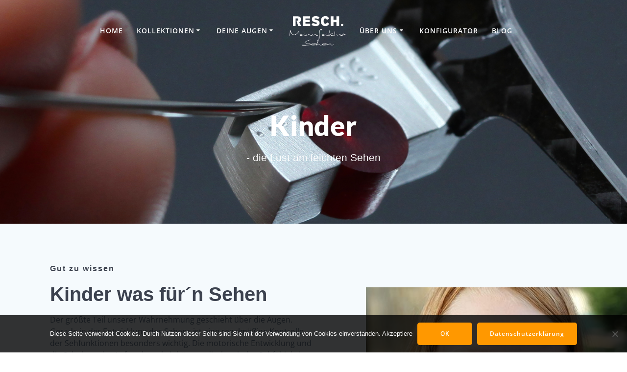

--- FILE ---
content_type: text/html; charset=UTF-8
request_url: https://www.manufaktur-sehen.de/deine-augen/kinder/
body_size: 19946
content:
<!DOCTYPE html>
<html lang="de">
<head>
    <meta charset="UTF-8">
    <meta name="viewport" content="width=device-width, initial-scale=1">
    <link rel="profile" href="http://gmpg.org/xfn/11">

	    <script>
        (function (exports, d) {
            var _isReady = false,
                _event,
                _fns = [];

            function onReady(event) {
                d.removeEventListener("DOMContentLoaded", onReady);
                _isReady = true;
                _event = event;
                _fns.forEach(function (_fn) {
                    var fn = _fn[0],
                        context = _fn[1];
                    fn.call(context || exports, window.jQuery);
                });
            }

            function onReadyIe(event) {
                if (d.readyState === "complete") {
                    d.detachEvent("onreadystatechange", onReadyIe);
                    _isReady = true;
                    _event = event;
                    _fns.forEach(function (_fn) {
                        var fn = _fn[0],
                            context = _fn[1];
                        fn.call(context || exports, event);
                    });
                }
            }

            d.addEventListener && d.addEventListener("DOMContentLoaded", onReady) ||
            d.attachEvent && d.attachEvent("onreadystatechange", onReadyIe);

            function domReady(fn, context) {
                if (_isReady) {
                    fn.call(context, _event);
                }

                _fns.push([fn, context]);
            }

            exports.mesmerizeDomReady = domReady;
        })(window, document);
    </script>
	<meta name='robots' content='index, follow, max-image-preview:large, max-snippet:-1, max-video-preview:-1' />
	<style>img:is([sizes="auto" i], [sizes^="auto," i]) { contain-intrinsic-size: 3000px 1500px }</style>
	
	<!-- This site is optimized with the Yoast SEO plugin v26.7 - https://yoast.com/wordpress/plugins/seo/ -->
	<title>Kinder - Resch. Manufaktur Sehen</title>
	<link rel="canonical" href="https://www.manufaktur-sehen.de/deine-augen/kinder/" />
	<meta property="og:locale" content="de_DE" />
	<meta property="og:type" content="article" />
	<meta property="og:title" content="Kinder - Resch. Manufaktur Sehen" />
	<meta property="og:description" content="Gut zu wissen Kinder was für´n Sehen Der größte Teil unserer Wahrnehmung geschieht über die Augen. Gerade in der Entwicklung des Sehens ist eine regelmäßige Kontrolle der Sehfunktionen besonders wichtig. Die motorische Entwicklung und die Schulung der Aufmerksamkeit hängen direkt mit der Sehfähigkeit zusammen. Ein guter Grund genauer hinzusehen. Kindersehtest Mit kindgerechten Sehzeichen und mit&hellip; Read more" />
	<meta property="og:url" content="https://www.manufaktur-sehen.de/deine-augen/kinder/" />
	<meta property="og:site_name" content="Resch. Manufaktur Sehen" />
	<meta property="article:modified_time" content="2022-02-01T13:10:45+00:00" />
	<meta name="twitter:card" content="summary_large_image" />
	<meta name="twitter:label1" content="Geschätzte Lesezeit" />
	<meta name="twitter:data1" content="2 Minuten" />
	<script type="application/ld+json" class="yoast-schema-graph">{"@context":"https://schema.org","@graph":[{"@type":"WebPage","@id":"https://www.manufaktur-sehen.de/deine-augen/kinder/","url":"https://www.manufaktur-sehen.de/deine-augen/kinder/","name":"Kinder - Resch. Manufaktur Sehen","isPartOf":{"@id":"https://www.manufaktur-sehen.de/#website"},"datePublished":"2019-06-03T09:17:36+00:00","dateModified":"2022-02-01T13:10:45+00:00","breadcrumb":{"@id":"https://www.manufaktur-sehen.de/deine-augen/kinder/#breadcrumb"},"inLanguage":"de","potentialAction":[{"@type":"ReadAction","target":["https://www.manufaktur-sehen.de/deine-augen/kinder/"]}]},{"@type":"BreadcrumbList","@id":"https://www.manufaktur-sehen.de/deine-augen/kinder/#breadcrumb","itemListElement":[{"@type":"ListItem","position":1,"name":"Startseite","item":"https://www.manufaktur-sehen.de/"},{"@type":"ListItem","position":2,"name":"Deine Augen","item":"https://www.manufaktur-sehen.de/deine-augen/"},{"@type":"ListItem","position":3,"name":"Kinder"}]},{"@type":"WebSite","@id":"https://www.manufaktur-sehen.de/#website","url":"https://www.manufaktur-sehen.de/","name":"Resch. Manufaktur Sehen","description":"- die Lust am leichten Sehen","publisher":{"@id":"https://www.manufaktur-sehen.de/#organization"},"potentialAction":[{"@type":"SearchAction","target":{"@type":"EntryPoint","urlTemplate":"https://www.manufaktur-sehen.de/?s={search_term_string}"},"query-input":{"@type":"PropertyValueSpecification","valueRequired":true,"valueName":"search_term_string"}}],"inLanguage":"de"},{"@type":"Organization","@id":"https://www.manufaktur-sehen.de/#organization","name":"Resch. Manufaktur Sehen","url":"https://www.manufaktur-sehen.de/","logo":{"@type":"ImageObject","inLanguage":"de","@id":"https://www.manufaktur-sehen.de/#/schema/logo/image/","url":"https://www.manufaktur-sehen.de/wp-content/uploads/2020/01/Logo_White_MFS.png","contentUrl":"https://www.manufaktur-sehen.de/wp-content/uploads/2020/01/Logo_White_MFS.png","width":1475,"height":759,"caption":"Resch. Manufaktur Sehen"},"image":{"@id":"https://www.manufaktur-sehen.de/#/schema/logo/image/"}}]}</script>
	<!-- / Yoast SEO plugin. -->


<link rel='dns-prefetch' href='//www.manufaktur-sehen.de' />
<link rel="alternate" type="application/rss+xml" title="Resch. Manufaktur Sehen &raquo; Feed" href="https://www.manufaktur-sehen.de/feed/" />
<link rel="alternate" type="application/rss+xml" title="Resch. Manufaktur Sehen &raquo; Kommentar-Feed" href="https://www.manufaktur-sehen.de/comments/feed/" />
<link rel='stylesheet' id='companion-bundle-css' href="" data-href='https://www.manufaktur-sehen.de/wp-content/plugins/mesmerize-companion/theme-data/mesmerize/assets/css/companion.bundle.min.css?ver=1.6.168' type='text/css' media='all' />
<link rel='stylesheet' id='owl-carousel-min-css-css' href='https://www.manufaktur-sehen.de/wp-content/themes/mesmerize-pro/pro/assets/css/owlcarousel/owl.carousel.min.css?ver=6.8.3' type='text/css' media='all' />
<link rel='stylesheet' id='owl-carousel-theme-default-min-css-css' href='https://www.manufaktur-sehen.de/wp-content/themes/mesmerize-pro/pro/assets/css/owlcarousel/mesmerize-owl-theme.min.css?ver=6.8.3' type='text/css' media='all' />
<link rel='stylesheet' id='wp-block-library-css' href='https://www.manufaktur-sehen.de/wp-includes/css/dist/block-library/style.min.css?ver=6.8.3' type='text/css' media='all' />
<style id='classic-theme-styles-inline-css' type='text/css'>
/*! This file is auto-generated */
.wp-block-button__link{color:#fff;background-color:#32373c;border-radius:9999px;box-shadow:none;text-decoration:none;padding:calc(.667em + 2px) calc(1.333em + 2px);font-size:1.125em}.wp-block-file__button{background:#32373c;color:#fff;text-decoration:none}
</style>
<style id='global-styles-inline-css' type='text/css'>
:root{--wp--preset--aspect-ratio--square: 1;--wp--preset--aspect-ratio--4-3: 4/3;--wp--preset--aspect-ratio--3-4: 3/4;--wp--preset--aspect-ratio--3-2: 3/2;--wp--preset--aspect-ratio--2-3: 2/3;--wp--preset--aspect-ratio--16-9: 16/9;--wp--preset--aspect-ratio--9-16: 9/16;--wp--preset--color--black: #000000;--wp--preset--color--cyan-bluish-gray: #abb8c3;--wp--preset--color--white: #ffffff;--wp--preset--color--pale-pink: #f78da7;--wp--preset--color--vivid-red: #cf2e2e;--wp--preset--color--luminous-vivid-orange: #ff6900;--wp--preset--color--luminous-vivid-amber: #fcb900;--wp--preset--color--light-green-cyan: #7bdcb5;--wp--preset--color--vivid-green-cyan: #00d084;--wp--preset--color--pale-cyan-blue: #8ed1fc;--wp--preset--color--vivid-cyan-blue: #0693e3;--wp--preset--color--vivid-purple: #9b51e0;--wp--preset--gradient--vivid-cyan-blue-to-vivid-purple: linear-gradient(135deg,rgba(6,147,227,1) 0%,rgb(155,81,224) 100%);--wp--preset--gradient--light-green-cyan-to-vivid-green-cyan: linear-gradient(135deg,rgb(122,220,180) 0%,rgb(0,208,130) 100%);--wp--preset--gradient--luminous-vivid-amber-to-luminous-vivid-orange: linear-gradient(135deg,rgba(252,185,0,1) 0%,rgba(255,105,0,1) 100%);--wp--preset--gradient--luminous-vivid-orange-to-vivid-red: linear-gradient(135deg,rgba(255,105,0,1) 0%,rgb(207,46,46) 100%);--wp--preset--gradient--very-light-gray-to-cyan-bluish-gray: linear-gradient(135deg,rgb(238,238,238) 0%,rgb(169,184,195) 100%);--wp--preset--gradient--cool-to-warm-spectrum: linear-gradient(135deg,rgb(74,234,220) 0%,rgb(151,120,209) 20%,rgb(207,42,186) 40%,rgb(238,44,130) 60%,rgb(251,105,98) 80%,rgb(254,248,76) 100%);--wp--preset--gradient--blush-light-purple: linear-gradient(135deg,rgb(255,206,236) 0%,rgb(152,150,240) 100%);--wp--preset--gradient--blush-bordeaux: linear-gradient(135deg,rgb(254,205,165) 0%,rgb(254,45,45) 50%,rgb(107,0,62) 100%);--wp--preset--gradient--luminous-dusk: linear-gradient(135deg,rgb(255,203,112) 0%,rgb(199,81,192) 50%,rgb(65,88,208) 100%);--wp--preset--gradient--pale-ocean: linear-gradient(135deg,rgb(255,245,203) 0%,rgb(182,227,212) 50%,rgb(51,167,181) 100%);--wp--preset--gradient--electric-grass: linear-gradient(135deg,rgb(202,248,128) 0%,rgb(113,206,126) 100%);--wp--preset--gradient--midnight: linear-gradient(135deg,rgb(2,3,129) 0%,rgb(40,116,252) 100%);--wp--preset--font-size--small: 13px;--wp--preset--font-size--medium: 20px;--wp--preset--font-size--large: 36px;--wp--preset--font-size--x-large: 42px;--wp--preset--spacing--20: 0.44rem;--wp--preset--spacing--30: 0.67rem;--wp--preset--spacing--40: 1rem;--wp--preset--spacing--50: 1.5rem;--wp--preset--spacing--60: 2.25rem;--wp--preset--spacing--70: 3.38rem;--wp--preset--spacing--80: 5.06rem;--wp--preset--shadow--natural: 6px 6px 9px rgba(0, 0, 0, 0.2);--wp--preset--shadow--deep: 12px 12px 50px rgba(0, 0, 0, 0.4);--wp--preset--shadow--sharp: 6px 6px 0px rgba(0, 0, 0, 0.2);--wp--preset--shadow--outlined: 6px 6px 0px -3px rgba(255, 255, 255, 1), 6px 6px rgba(0, 0, 0, 1);--wp--preset--shadow--crisp: 6px 6px 0px rgba(0, 0, 0, 1);}:where(.is-layout-flex){gap: 0.5em;}:where(.is-layout-grid){gap: 0.5em;}body .is-layout-flex{display: flex;}.is-layout-flex{flex-wrap: wrap;align-items: center;}.is-layout-flex > :is(*, div){margin: 0;}body .is-layout-grid{display: grid;}.is-layout-grid > :is(*, div){margin: 0;}:where(.wp-block-columns.is-layout-flex){gap: 2em;}:where(.wp-block-columns.is-layout-grid){gap: 2em;}:where(.wp-block-post-template.is-layout-flex){gap: 1.25em;}:where(.wp-block-post-template.is-layout-grid){gap: 1.25em;}.has-black-color{color: var(--wp--preset--color--black) !important;}.has-cyan-bluish-gray-color{color: var(--wp--preset--color--cyan-bluish-gray) !important;}.has-white-color{color: var(--wp--preset--color--white) !important;}.has-pale-pink-color{color: var(--wp--preset--color--pale-pink) !important;}.has-vivid-red-color{color: var(--wp--preset--color--vivid-red) !important;}.has-luminous-vivid-orange-color{color: var(--wp--preset--color--luminous-vivid-orange) !important;}.has-luminous-vivid-amber-color{color: var(--wp--preset--color--luminous-vivid-amber) !important;}.has-light-green-cyan-color{color: var(--wp--preset--color--light-green-cyan) !important;}.has-vivid-green-cyan-color{color: var(--wp--preset--color--vivid-green-cyan) !important;}.has-pale-cyan-blue-color{color: var(--wp--preset--color--pale-cyan-blue) !important;}.has-vivid-cyan-blue-color{color: var(--wp--preset--color--vivid-cyan-blue) !important;}.has-vivid-purple-color{color: var(--wp--preset--color--vivid-purple) !important;}.has-black-background-color{background-color: var(--wp--preset--color--black) !important;}.has-cyan-bluish-gray-background-color{background-color: var(--wp--preset--color--cyan-bluish-gray) !important;}.has-white-background-color{background-color: var(--wp--preset--color--white) !important;}.has-pale-pink-background-color{background-color: var(--wp--preset--color--pale-pink) !important;}.has-vivid-red-background-color{background-color: var(--wp--preset--color--vivid-red) !important;}.has-luminous-vivid-orange-background-color{background-color: var(--wp--preset--color--luminous-vivid-orange) !important;}.has-luminous-vivid-amber-background-color{background-color: var(--wp--preset--color--luminous-vivid-amber) !important;}.has-light-green-cyan-background-color{background-color: var(--wp--preset--color--light-green-cyan) !important;}.has-vivid-green-cyan-background-color{background-color: var(--wp--preset--color--vivid-green-cyan) !important;}.has-pale-cyan-blue-background-color{background-color: var(--wp--preset--color--pale-cyan-blue) !important;}.has-vivid-cyan-blue-background-color{background-color: var(--wp--preset--color--vivid-cyan-blue) !important;}.has-vivid-purple-background-color{background-color: var(--wp--preset--color--vivid-purple) !important;}.has-black-border-color{border-color: var(--wp--preset--color--black) !important;}.has-cyan-bluish-gray-border-color{border-color: var(--wp--preset--color--cyan-bluish-gray) !important;}.has-white-border-color{border-color: var(--wp--preset--color--white) !important;}.has-pale-pink-border-color{border-color: var(--wp--preset--color--pale-pink) !important;}.has-vivid-red-border-color{border-color: var(--wp--preset--color--vivid-red) !important;}.has-luminous-vivid-orange-border-color{border-color: var(--wp--preset--color--luminous-vivid-orange) !important;}.has-luminous-vivid-amber-border-color{border-color: var(--wp--preset--color--luminous-vivid-amber) !important;}.has-light-green-cyan-border-color{border-color: var(--wp--preset--color--light-green-cyan) !important;}.has-vivid-green-cyan-border-color{border-color: var(--wp--preset--color--vivid-green-cyan) !important;}.has-pale-cyan-blue-border-color{border-color: var(--wp--preset--color--pale-cyan-blue) !important;}.has-vivid-cyan-blue-border-color{border-color: var(--wp--preset--color--vivid-cyan-blue) !important;}.has-vivid-purple-border-color{border-color: var(--wp--preset--color--vivid-purple) !important;}.has-vivid-cyan-blue-to-vivid-purple-gradient-background{background: var(--wp--preset--gradient--vivid-cyan-blue-to-vivid-purple) !important;}.has-light-green-cyan-to-vivid-green-cyan-gradient-background{background: var(--wp--preset--gradient--light-green-cyan-to-vivid-green-cyan) !important;}.has-luminous-vivid-amber-to-luminous-vivid-orange-gradient-background{background: var(--wp--preset--gradient--luminous-vivid-amber-to-luminous-vivid-orange) !important;}.has-luminous-vivid-orange-to-vivid-red-gradient-background{background: var(--wp--preset--gradient--luminous-vivid-orange-to-vivid-red) !important;}.has-very-light-gray-to-cyan-bluish-gray-gradient-background{background: var(--wp--preset--gradient--very-light-gray-to-cyan-bluish-gray) !important;}.has-cool-to-warm-spectrum-gradient-background{background: var(--wp--preset--gradient--cool-to-warm-spectrum) !important;}.has-blush-light-purple-gradient-background{background: var(--wp--preset--gradient--blush-light-purple) !important;}.has-blush-bordeaux-gradient-background{background: var(--wp--preset--gradient--blush-bordeaux) !important;}.has-luminous-dusk-gradient-background{background: var(--wp--preset--gradient--luminous-dusk) !important;}.has-pale-ocean-gradient-background{background: var(--wp--preset--gradient--pale-ocean) !important;}.has-electric-grass-gradient-background{background: var(--wp--preset--gradient--electric-grass) !important;}.has-midnight-gradient-background{background: var(--wp--preset--gradient--midnight) !important;}.has-small-font-size{font-size: var(--wp--preset--font-size--small) !important;}.has-medium-font-size{font-size: var(--wp--preset--font-size--medium) !important;}.has-large-font-size{font-size: var(--wp--preset--font-size--large) !important;}.has-x-large-font-size{font-size: var(--wp--preset--font-size--x-large) !important;}
:where(.wp-block-post-template.is-layout-flex){gap: 1.25em;}:where(.wp-block-post-template.is-layout-grid){gap: 1.25em;}
:where(.wp-block-columns.is-layout-flex){gap: 2em;}:where(.wp-block-columns.is-layout-grid){gap: 2em;}
:root :where(.wp-block-pullquote){font-size: 1.5em;line-height: 1.6;}
</style>
<link rel='stylesheet' id='contact-form-7-css' href='https://www.manufaktur-sehen.de/wp-content/plugins/contact-form-7/includes/css/styles.css?ver=6.1.4' type='text/css' media='all' />
<link rel='stylesheet' id='cookie-notice-front-css' href='https://www.manufaktur-sehen.de/wp-content/plugins/cookie-notice/css/front.min.css?ver=2.5.11' type='text/css' media='all' />
<link rel='stylesheet' id='page-list-style-css' href='https://www.manufaktur-sehen.de/wp-content/plugins/page-list/css/page-list.css?ver=5.9' type='text/css' media='all' />
<link rel='stylesheet' id='mesmerize-style-css' href='https://www.manufaktur-sehen.de/wp-content/themes/mesmerize-pro/style.min.css?ver=1.6.184' type='text/css' media='all' />
<style id='mesmerize-style-inline-css' type='text/css'>
img.logo.dark, img.custom-logo{width:auto;max-height:60px !important;}
/** cached kirki style */.footer .footer-content{background-color:#FFF;border-top-color:rgba(255,255,255,0.36);border-top-width:2px;border-top-style:solid;}.footer h1, .footer h2, .footer h3, .footer h4, .footer h5, .footer h6{color:#262D3F!important;}.footer p, .footer{color:#989898;}.footer a{color:#3383FF;}.footer a:hover{color:#03A9F4;}.footer a .fa, .footer .fa{color:#3F464C;}.footer a:hover .fa{color:#3F464C;}.footer-border-accent{border-color:rgb(245,250,253) !important;}.footer-bg-accent{background-color:rgb(245,250,253) !important;}body{font-family:"Open Sans", Helvetica, Arial, sans-serif;color:#6B7C93;}body h1{font-family:Muli, Helvetica, Arial, sans-serif;font-weight:600;font-size:2.625rem;line-height:4rem;letter-spacing:normal;color:#3C424F;}body h2{font-family:Muli, Helvetica, Arial, sans-serif;font-weight:600;font-size:2.188rem;line-height:3rem;letter-spacing:normal;text-transform:none;color:#3C424F;}body h3{font-family:Muli, Helvetica, Arial, sans-serif;font-weight:600;font-size:1.313rem;line-height:2.25rem;letter-spacing:normal;text-transform:none;color:#3C424F;}body h4{font-family:Muli, Helvetica, Arial, sans-serif;font-weight:600;font-size:0.963rem;line-height:1.75rem;letter-spacing:0.0625rem;text-transform:none;color:#3C424F;}body h5{font-family:Muli, Helvetica, Arial, sans-serif;font-weight:800;font-size:0.875rem;line-height:1.5rem;letter-spacing:2px;text-transform:none;color:#3C424F;}body h6{font-family:Muli, Helvetica, Arial, sans-serif;font-weight:800;font-size:0.766rem;line-height:1.375rem;letter-spacing:0.1875rem;color:#3C424F;}.header-homepage:not(.header-slide).color-overlay:before{background:#0C0070;}.header-homepage:not(.header-slide) .background-overlay,.header-homepage:not(.header-slide).color-overlay::before{opacity:0.5;}.header.color-overlay:after{filter:invert(0%) ;}.header-homepage p.header-subtitle2{margin-top:0;margin-bottom:20px;font-family:Roboto, Helvetica, Arial, sans-serif;font-weight:300;font-style:normal;font-size:1.4em;line-height:130%;text-transform:none;color:#FFFFFF;background:rgba(0,0,0,0);padding-top:0px;padding-bottom:0px;padding-left:0px;padding-right:0px;-webkit-border-radius:0px;-moz-border-radius:0px;border-radius:0px;}.header-homepage h1.hero-title{font-family:Muli, Helvetica, Arial, sans-serif;font-weight:300;font-style:normal;font-size:3.3em;line-height:114%;letter-spacing:0.9px;text-transform:none;color:#FFFFFF;}.header-homepage .hero-title{margin-top:0;margin-bottom:20px;background:rgba(0,0,0,0);padding-top:0px;padding-bottom:0px;padding-left:0px;padding-right:0px;-webkit-border-radius:0px;-moz-border-radius:0px;border-radius:0px;}.header-homepage p.header-subtitle{margin-top:0;margin-bottom:20px;font-family:Muli, Helvetica, Arial, sans-serif;font-weight:300;font-style:normal;font-size:1.4em;line-height:130%;text-transform:none;color:#FFFFFF;background:rgba(0,0,0,0);padding-top:0px;padding-bottom:0px;padding-left:0px;padding-right:0px;-webkit-border-radius:0px;-moz-border-radius:0px;border-radius:0px;}.header-buttons-wrapper{background:rgba(0,0,0,0);padding-top:0px;padding-bottom:0px;padding-left:0px;padding-right:0px;-webkit-border-radius:0px;-moz-border-radius:0px;border-radius:0px;}.inner-header-description{padding-top:8%;padding-bottom:8%;}.inner-header-description .header-subtitle{font-family:Muli, Helvetica, Arial, sans-serif;font-weight:300;font-style:normal;font-size:1.3em;line-height:130%;letter-spacing:0px;text-transform:none;color:#ffffff;}.inner-header-description h1.hero-title{font-family:Lato, Helvetica, Arial, sans-serif;font-weight:900;font-style:normal;font-size:3.5em;line-height:114%;letter-spacing:0.9px;text-transform:none;color:#FFFFFF;}.header-top-bar .header-top-bar-area.area-left span{color:#FFFFFF;}.header-top-bar .header-top-bar-area.area-left i.fa{color:#FFFFFF;}.header-top-bar .header-top-bar-area.area-left .top-bar-social-icons i{color:#fff;}.header-top-bar .header-top-bar-area.area-left .top-bar-social-icons i:hover{color:#fff;}.header-top-bar .header-top-bar-area.area-left .top-bar-menu > li > a{color:#fff;}.header-top-bar .header-top-bar-area.area-left .top-bar-menu > li > a:hover{color:#fff!important;}.header-top-bar .header-top-bar-area.area-left .top-bar-menu > li > a:visited{color:#fff;}.header-top-bar .header-top-bar-area.area-left span.top-bar-text{color:#999;}.header-top-bar .header-top-bar-area.area-right span{color:#FFFFFF;}.header-top-bar .header-top-bar-area.area-right i.fa{color:#999;}.header-top-bar .header-top-bar-area.area-right .top-bar-social-icons i{color:#FFFFFF;}.header-top-bar .header-top-bar-area.area-right .top-bar-social-icons i:hover{color:#FBC02D;}.header-top-bar .header-top-bar-area.area-right .top-bar-menu > li > a{color:#fff;}.header-top-bar .header-top-bar-area.area-right .top-bar-menu > li > a:hover{color:#fff!important;}.header-top-bar .header-top-bar-area.area-right .top-bar-menu > li > a:visited{color:#fff;}.header-top-bar .header-top-bar-area.area-right span.top-bar-text{color:#999;}.mesmerize-inner-page .fixto-fixed .main_menu_col, .mesmerize-inner-page .fixto-fixed .main-menu{justify-content:center!important;}.mesmerize-inner-page .navigation-bar.fixto-fixed{background-color:rgba(52,58,64,0.504)!important;}.mesmerize-inner-page #main_menu > li > a{font-family:"Open Sans", Helvetica, Arial, sans-serif;font-weight:600;font-style:normal;font-size:14px;line-height:160%;letter-spacing:1px;text-transform:uppercase;}.mesmerize-front-page .fixto-fixed .main_menu_col, .mesmerize-front-page .fixto-fixed .main-menu{justify-content:center!important;}.mesmerize-front-page .navigation-bar.fixto-fixed{background-color:rgba(52,58,64,0.504)!important;}.mesmerize-front-page #main_menu > li > a{font-family:"Open Sans", Helvetica, Arial, sans-serif;font-weight:600;font-style:normal;font-size:14px;line-height:160%;letter-spacing:1px;text-transform:uppercase;}.mesmerize-front-page #main_menu > li li > a{font-family:"Open Sans", Helvetica, Arial, sans-serif;font-weight:600;font-style:normal;font-size:0.875rem;line-height:120%;letter-spacing:0px;text-transform:none;}.mesmerize-front-page .header-nav-area .social-icons a{color:#FFFFFF!important;}.mesmerize-front-page .fixto-fixed .header-nav-area .social-icons a{color:#000000!important;}.mesmerize-front-page  .nav-search.widget_search *{color:#FFFFFF;}.mesmerize-front-page  .nav-search.widget_search input{border-color:#FFFFFF;}.mesmerize-front-page  .nav-search.widget_search input::-webkit-input-placeholder{color:#FFFFFF;}.mesmerize-front-page  .nav-search.widget_search input:-ms-input-placeholder{color:#FFFFFF;}.mesmerize-front-page  .nav-search.widget_search input:-moz-placeholder{color:#FFFFFF;}.mesmerize-front-page .fixto-fixed  .nav-search.widget_search *{color:#000000;}.mesmerize-front-page .fixto-fixed  .nav-search.widget_search input{border-color:#000000;}.mesmerize-front-page .fixto-fixed  .nav-search.widget_search input::-webkit-input-placeholder{color:#000000;}.mesmerize-front-page .fixto-fixed  .nav-search.widget_search input:-ms-input-placeholder{color:#000000;}.mesmerize-front-page .fixto-fixed  .nav-search.widget_search input:-moz-placeholder{color:#000000;}.mesmerize-inner-page .inner_header-nav-area .social-icons a{color:#FFFFFF!important;}.mesmerize-inner-page .fixto-fixed .inner_header-nav-area .social-icons a{color:#000000!important;}.mesmerize-inner-page .nav-search.widget_search *{color:#FFFFFF;}.mesmerize-inner-page .nav-search.widget_search input{border-color:#FFFFFF;}.mesmerize-inner-page .nav-search.widget_search input::-webkit-input-placeholder{color:#FFFFFF;}.mesmerize-inner-page .nav-search.widget_search input:-ms-input-placeholder{color:#FFFFFF;}.mesmerize-inner-page .nav-search.widget_search input:-moz-placeholder{color:#FFFFFF;}.mesmerize-inner-page .fixto-fixed .nav-search.widget_search *{color:#000000;}.mesmerize-inner-page .fixto-fixed .nav-search.widget_search input{border-color:#000000;}.mesmerize-inner-page .fixto-fixed .nav-search.widget_search input::-webkit-input-placeholder{color:#000000;}.mesmerize-inner-page .fixto-fixed .nav-search.widget_search input:-ms-input-placeholder{color:#000000;}.mesmerize-inner-page .fixto-fixed .nav-search.widget_search input:-moz-placeholder{color:#000000;}[data-component="offcanvas"] i.fa{color:#000000!important;}[data-component="offcanvas"] .bubble{background-color:#000000!important;}.fixto-fixed [data-component="offcanvas"] i.fa{color:#000000!important;}.fixto-fixed [data-component="offcanvas"] .bubble{background-color:#000000!important;}#offcanvas-wrapper{background-color:rgb(104,107,119)!important;}html.has-offscreen body:after{background-color:rgba(34,43,52,0)!important;}#offcanvas-wrapper *:not(.arrow){color:#FF9800!important;}#offcanvas_menu li.open, #offcanvas_menu li.current-menu-item, #offcanvas_menu li.current-menu-item > a, #offcanvas_menu li.current_page_item, #offcanvas_menu li.current_page_item > a{background-color:#686B77;}#offcanvas_menu li.open > a, #offcanvas_menu li.open > a > i, #offcanvas_menu li.current-menu-item > a, #offcanvas_menu li.current_page_item > a{color:#FF9800!important;}#offcanvas_menu li.open > a, #offcanvas_menu li.current-menu-item > a, #offcanvas_menu li.current_page_item > a{border-left-color:#FF9800!important;}#offcanvas_menu li > ul{background-color:rgb(104,107,119);}#offcanvas_menu li > a{font-family:"Open Sans", Helvetica, Arial, sans-serif;font-weight:400;font-style:normal;font-size:0.875rem;line-height:100%;letter-spacing:0px;text-transform:none;}.navigation-bar.homepage:not(.coloured-nav) a.text-logo,.navigation-bar.homepage:not(.coloured-nav) #main_menu li.logo > a.text-logo,.navigation-bar.homepage:not(.coloured-nav) #main_menu li.logo > a.text-logo:hover{color:#FFFFFF;font-family:inherit;font-weight:600;font-style:normal;font-size:2em;line-height:100%;letter-spacing:0px;text-transform:uppercase;}.navigation-bar.homepage.fixto-fixed a.text-logo,.navigation-bar.homepage.fixto-fixed .dark-logo a.text-logo{color:#000000!important;}.navigation-bar:not(.homepage) a.text-logo,.navigation-bar:not(.homepage) #main_menu li.logo > a.text-logo,.navigation-bar:not(.homepage) #main_menu li.logo > a.text-logo:hover,.navigation-bar:not(.homepage) a.text-logo,.navigation-bar:not(.homepage) #main_menu li.logo > a.text-logo,.navigation-bar:not(.homepage) #main_menu li.logo > a.text-logo:hover{color:#fff;font-family:inherit;font-weight:600;font-size:1.6rem;line-height:100%;letter-spacing:0px;text-transform:uppercase;}.navigation-bar.fixto-fixed:not(.homepage) a.text-logo,.navigation-bar.fixto-fixed:not(.homepage) .dark-logo a.text-logo, .navigation-bar.alternate:not(.homepage) a.text-logo, .navigation-bar.alternate:not(.homepage) .dark-logo a.text-logo{color:#4a4a4a!important;}.header-with-slider-wrapper .header-homepage-arrow{font-size:49px;bottom:5px;background:rgba(255,255,255,0);}.header-with-slider-wrapper .header-homepage-arrow > i{width:49px;height:49px;color:#ffffff;}.slide-progress{background:rgb(255,152,0);height:2px;}.owl-carousel .animated{animation-duration:6000ms;-webkit-animation-duration:6000ms;}#header-slides-container .owl-stage{background:#000000;}.header-slider-navigation.separated .owl-nav .owl-next,.header-slider-navigation.separated .owl-nav .owl-prev{margin-left:40px;margin-right:40px;}.header-slider-navigation .owl-nav .owl-next,.header-slider-navigation .owl-nav .owl-prev{padding:0px;background:rgba(0, 0, 0, 0);}.header-slider-navigation .owl-nav .owl-next i,.header-slider-navigation .owl-nav .owl-prev i{font-size:50px;width:50px;height:50px;color:#ffffff;}.header-slider-navigation .owl-nav .owl-next:hover,.header-slider-navigation .owl-nav .owl-prev:hover{background:rgba(0, 0, 0, 0);}.header-slider-navigation .owl-dots{margin-bottom:0px;margin-top:0px;}.header-slider-navigation .owl-dots .owl-dot span{background:rgba(255,255,255,0.3);}.header-slider-navigation .owl-dots .owl-dot.active span,.header-slider-navigation .owl-dots .owl-dot:hover span{background:#ffffff;}.header-slider-navigation .owl-dots .owl-dot{margin:0px 7px;}@media (min-width: 767px){.footer .footer-content{padding-top:15px;padding-bottom:15px;}}@media (max-width: 1023px){body{font-size:calc( 16px * 0.875 );}}@media (min-width: 1024px){body{font-size:16px;}}@media only screen and (min-width: 768px){body h1{font-size:3rem;}body h2{font-size:2.5rem;}body h3{font-size:1.5rem;}body h4{font-size:1.1rem;}body h5{font-size:1rem;}body h6{font-size:0.875rem;}.header-homepage p.header-subtitle2{font-size:1.4em;}.header-homepage h1.hero-title{font-size:3.5rem;}.header-homepage p.header-subtitle{font-size:1.4em;}.header-content .align-holder{width:85%!important;}.inner-header-description{text-align:center!important;}.inner-header-description .header-subtitle{font-size:1.3em;}.inner-header-description h1.hero-title{font-size:3.5em;}}@media screen and (min-width: 768px){.header-homepage{background-position:center center;}}
</style>
<link rel='stylesheet' id='mesmerize-fonts-css' href='https://www.manufaktur-sehen.de/wp-content/uploads/fonts/22e879fe88464c250e343b2a73f87e74/font.css?v=1666249465' type='text/css' media='all' />
<link rel='stylesheet' id='wp-featherlight-css' href='https://www.manufaktur-sehen.de/wp-content/plugins/wp-featherlight/css/wp-featherlight.min.css?ver=1.3.4' type='text/css' media='all' />
<link rel='stylesheet' id='mesmerize-style-bundle-css' href='https://www.manufaktur-sehen.de/wp-content/themes/mesmerize-pro/pro/assets/css/theme.bundle.min.css?ver=1.6.184' type='text/css' media='all' />
<script type="text/javascript" src="https://www.manufaktur-sehen.de/wp-includes/js/jquery/jquery.min.js?ver=3.7.1" id="jquery-core-js"></script>
<script type="text/javascript" src="https://www.manufaktur-sehen.de/wp-includes/js/jquery/jquery-migrate.min.js?ver=3.4.1" id="jquery-migrate-js"></script>
<script type="text/javascript" id="jquery-js-after">
/* <![CDATA[ */
    
        (function () {
            function setHeaderTopSpacing() {

                setTimeout(function() {
                  var headerTop = document.querySelector('.header-top');
                  var headers = document.querySelectorAll('.header-wrapper .header,.header-wrapper .header-homepage');

                  for (var i = 0; i < headers.length; i++) {
                      var item = headers[i];
                      item.style.paddingTop = headerTop.getBoundingClientRect().height + "px";
                  }

                    var languageSwitcher = document.querySelector('.mesmerize-language-switcher');

                    if(languageSwitcher){
                        languageSwitcher.style.top = "calc( " +  headerTop.getBoundingClientRect().height + "px + 1rem)" ;
                    }
                    
                }, 100);

             
            }

            window.addEventListener('resize', setHeaderTopSpacing);
            window.mesmerizeSetHeaderTopSpacing = setHeaderTopSpacing
            mesmerizeDomReady(setHeaderTopSpacing);
        })();
    
    
/* ]]> */
</script>
<script type="text/javascript" src="https://www.manufaktur-sehen.de/wp-content/themes/mesmerize-pro/pro/assets/js/owl.carousel.min.js?ver=6.8.3" id="owl-carousel-min-js-js"></script>
<script type="text/javascript" id="mesmerize-slider-custom-js-js-before">
/* <![CDATA[ */
_sliderSettings = {"slideRewind":true,"slideAutoplay":true,"sliderShowPlayPause":false,"slideDuration":8000,"slideProgressBar":true,"slideProgressBarHeight":"2","slideAnimationDuration":6000,"slideAnimateOut":"fadeOut","slideAnimateIn":"fadeIn","slideNavigation":false,"slideGroupNavigation":false,"slidePrevNextButtons":true,"slidePrevNextButtonsPosition":"center","slidePrevNextButtonsOffsetTop":0,"slidePrevNextButtonsOffsetCenter":0,"slidePrevNextButtonsOffsetBottom":0,"slidePrevNextButtonsStyle":"medium-slider-button","slidePrevNextButtonsSize":"0","slidePrevButtonIcon":"fa-angle-left","slideNextButtonIcon":"fa-angle-right","slideAutoplayButtonPosition":"right bottom","slideAutoplayButtonOffsetTop":0,"slideAutoplayButtonOffsetBottom":0,"slideAutoplayButtonStyle":"square","slideAutoplayButtonSize":42,"slidePauseButtonIcon":"fa-pause","slidePlayButtonIcon":"fa-play","slidePagination":true,"slidePaginationPosition":"bottom","slidePaginationShapesType":"medium-circles","slideOverlappable":true,"slideOverlapWith":95,"slideBottomArrowOffset":"5","IEDetected":false};
/* ]]> */
</script>
<script type="text/javascript" src="https://www.manufaktur-sehen.de/wp-content/themes/mesmerize-pro/pro/assets/js/mesmerize-slider.js?ver=6.8.3" id="mesmerize-slider-custom-js-js"></script>
<link rel="https://api.w.org/" href="https://www.manufaktur-sehen.de/wp-json/" /><link rel="alternate" title="JSON" type="application/json" href="https://www.manufaktur-sehen.de/wp-json/wp/v2/pages/528" /><link rel="EditURI" type="application/rsd+xml" title="RSD" href="https://www.manufaktur-sehen.de/xmlrpc.php?rsd" />
<meta name="generator" content="WordPress 6.8.3" />
<link rel='shortlink' href='https://www.manufaktur-sehen.de/?p=528' />
<link rel="alternate" title="oEmbed (JSON)" type="application/json+oembed" href="https://www.manufaktur-sehen.de/wp-json/oembed/1.0/embed?url=https%3A%2F%2Fwww.manufaktur-sehen.de%2Fdeine-augen%2Fkinder%2F" />
<link rel="alternate" title="oEmbed (XML)" type="text/xml+oembed" href="https://www.manufaktur-sehen.de/wp-json/oembed/1.0/embed?url=https%3A%2F%2Fwww.manufaktur-sehen.de%2Fdeine-augen%2Fkinder%2F&#038;format=xml" />
<!-- Analytics by WP Statistics - https://wp-statistics.com -->
        <style data-name="header-gradient-overlay">
            .header .background-overlay {
                background: linear-gradient(135deg , rgba(102, 126, 234, 0.5) 0%, rgba(118, 75, 162, 0.5) 100%);
            }
        </style>
        <script type="text/javascript" data-name="async-styles">
        (function () {
            var links = document.querySelectorAll('link[data-href]');
            for (var i = 0; i < links.length; i++) {
                var item = links[i];
                item.href = item.getAttribute('data-href')
            }
        })();
    </script>
	<style data-prefix="inner_header" data-name="menu-variant-style">
/** cached menu style */.mesmerize-inner-page ul.dropdown-menu > li {  color: #FFFFFF; } .mesmerize-inner-page .fixto-fixed ul.dropdown-menu > li {  color: #FFFFFF; }  .mesmerize-inner-page ul.dropdown-menu.active-line-top > .current_page_item > a, .mesmerize-inner-page ul.dropdown-menu.active-line-top > .current-menu-item > a {  border-top-color: #FF9800; } .mesmerize-inner-page ul.dropdown-menu.active-line-top > li:not(.current-menu-item):not(.current_page_item):hover > a, .mesmerize-inner-page ul.dropdown-menu.active-line-top > li:not(.current-menu-item):not(.current_page_item).hover > a {  color: #FF9800; }  .mesmerize-inner-page .fixto-fixed ul.dropdown-menu.active-line-top > .current_page_item > a, .mesmerize-inner-page .fixto-fixed ul.dropdown-menu.active-line-top > .current-menu-item > a {  border-top-color: #FF9800; } .mesmerize-inner-page .fixto-fixed ul.dropdown-menu.active-line-top > li:not(.current-menu-item):not(.current_page_item):hover > a, .mesmerize-inner-page .fixto-fixed ul.dropdown-menu.active-line-top > li:not(.current-menu-item):not(.current_page_item).hover > a {  color: #FF9800; } .mesmerize-inner-page ul.dropdown-menu.active-line-top > .current_page_item > a, .mesmerize-inner-page ul.dropdown-menu.active-line-top > .current-menu-item > a {  color: #FF9800; } .mesmerize-inner-page .fixto-fixed ul.dropdown-menu.active-line-top > .current_page_item > a, .mesmerize-inner-page .fixto-fixed ul.dropdown-menu.active-line-top > .current-menu-item > a {  color: #FF9800; } .mesmerize-inner-page ul.dropdown-menu ul {  background-color: rgb(255,255,255); }  .mesmerize-inner-page ul.dropdown-menu ul li {  color: #6B7C93; } .mesmerize-inner-page ul.dropdown-menu ul li.hover, .mesmerize-inner-page ul.dropdown-menu ul li:hover {  background-color: rgb(255,255,255);  color: rgb(0,0,0); }</style>
<style data-name="menu-align">
.mesmerize-inner-page .main-menu, .mesmerize-inner-page .main_menu_col {justify-content:center;}</style>
    <style data-name="header-slider-content">
        
/*** {slide - 0} ***/


#header-slides-container #header-slide-0 .header-description-row {
padding:14% 0 14% 0;
}

@media (max-width: 767px) {
#header-slides-container #header-slide-0 .header-description-row {
padding:10% 0 5% 0;
}
}

@media (min-width: 768px) {
#header-slides-container #header-slide-0 .header-content .align-holder {
width:100% !important;
}
}

#header-slides-container #header-slide-0 .header-content .align-holder {
background:rgba(0,0,0,0);
padding:0px 0px 0px 0px;
border-style:solid;
border-radius:0px;
border-color:rgba(0,0,0,0);
border-width:0px 0px 0px 0px;
}

#header-slides-container #header-slide-0 .homepage-header-image {
border-color:#ffffff;
border-width:5px;
}

#header-slides-container #header-slide-0 a.video-popup-button-link {
color:#ffffff;
}

#header-slides-container #header-slide-0 a.video-popup-button-link:hover {
color:#7AA7F5;
}


#header-slides-container #header-slide-0 h1.slide-title {font-family:Muli;
font-weight:300;
font-size:3.3rem;
line-height:114%;
letter-spacing:0.9px;
text-transform:none;
color:#ffffff;
}
@media (max-width:768px){ #header-slides-container #header-slide-0 h1.slide-title {     font-size:3.2em; }}

#header-slides-container #header-slide-0 h1.slide-title {
margin-top:0px;
margin-bottom:20px;
background:rgba(0,0,0,0);
padding:10px 20px 10px 20px;
border-style:solid;
border-radius:0px;
border-color:rgba(0,0,0,0);
border-width:0px 0px 0px 0px;
}


#header-slides-container #header-slide-0 .slide-subtitle {font-family:Muli;
font-weight:300;
font-size:1.4em;
line-height:130%;
letter-spacing:0px;
text-transform:none;
color:#ffffff;
}
@media (max-width:768px){ #header-slides-container #header-slide-0 .slide-subtitle {     font-size:1.4em; }}

#header-slides-container #header-slide-0 .slide-subtitle {
margin-top:0px;
margin-bottom:20px;
background:rgba(0,0,0,0);
padding:10px 20px 10px 20px;
border-style:solid;
border-radius:0px;
border-color:rgba(0,0,0,0);
border-width:0px 0px 0px 0px;
}

#header-slides-container #header-slide-0 .slide-subtitle2 {
margin-top:0px;
margin-bottom:20px;
background:rgba(0,0,0,0);
padding:10px 20px 10px 20px;
border-style:solid;
border-radius:0px;
border-color:rgba(0,0,0,0);
border-width:0px 0px 0px 0px;
}

#header-slides-container #header-slide-0 .header-buttons-wrapper {
background:rgba(0,0,0,0);
padding:10px 20px 10px 20px;
border-style:solid;
border-radius:0px;
border-color:rgba(0,0,0,0);
border-width:0px 0px 0px 0px;
}
/*** {slide - 1} ***/


#header-slides-container #header-slide-1 .header-description-row {
padding:14% 0 14% 0;
}

@media (max-width: 767px) {
#header-slides-container #header-slide-1 .header-description-row {
padding:10% 0 5% 0;
}
}

@media (min-width: 768px) {
#header-slides-container #header-slide-1 .header-content .align-holder {
width:100% !important;
}
}

#header-slides-container #header-slide-1 .header-content .align-holder {
background:rgba(0,0,0,0);
padding:0px 0px 0px 0px;
border-style:solid;
border-radius:0px;
border-color:rgba(0,0,0,0);
border-width:0px 0px 0px 0px;
}

#header-slides-container #header-slide-1 .homepage-header-image {
border-color:#ffffff;
border-width:5px;
}

#header-slides-container #header-slide-1 a.video-popup-button-link {
color:#ffffff;
}

#header-slides-container #header-slide-1 a.video-popup-button-link:hover {
color:#7AA7F5;
}


#header-slides-container #header-slide-1 h1.slide-title {font-family:Muli;
font-weight:300;
font-size:3.3rem;
line-height:114%;
letter-spacing:0.9px;
text-transform:none;
color:#ffffff;
}
@media (max-width:768px){ #header-slides-container #header-slide-1 h1.slide-title {     font-size:3.2em; }}

#header-slides-container #header-slide-1 h1.slide-title {
margin-top:0px;
margin-bottom:20px;
background:rgba(0,0,0,0);
padding:10px 20px 10px 20px;
border-style:solid;
border-radius:0px;
border-color:rgba(0,0,0,0);
border-width:0px 0px 0px 0px;
}


#header-slides-container #header-slide-1 .slide-subtitle {font-family:Muli;
font-weight:300;
font-size:1.4em;
line-height:130%;
letter-spacing:0px;
text-transform:none;
color:#ffffff;
}
@media (max-width:768px){ #header-slides-container #header-slide-1 .slide-subtitle {     font-size:1.4em; }}

#header-slides-container #header-slide-1 .slide-subtitle {
margin-top:0px;
margin-bottom:20px;
background:rgba(0,0,0,0);
padding:10px 20px 10px 20px;
border-style:solid;
border-radius:0px;
border-color:rgba(0,0,0,0);
border-width:0px 0px 0px 0px;
}

#header-slides-container #header-slide-1 .slide-subtitle2 {
margin-top:0px;
margin-bottom:20px;
background:rgba(0,0,0,0);
padding:10px 20px 10px 20px;
border-style:solid;
border-radius:0px;
border-color:rgba(0,0,0,0);
border-width:0px 0px 0px 0px;
}

#header-slides-container #header-slide-1 .header-buttons-wrapper {
background:rgba(0,0,0,0);
padding:10px 20px 10px 20px;
border-style:solid;
border-radius:0px;
border-color:rgba(0,0,0,0);
border-width:0px 0px 0px 0px;
}
/*** {slide - 1547979986865} ***/


#header-slides-container #header-slide-1547979986865 .header-description-row {
padding:14% 0 14% 0;
}

@media (max-width: 767px) {
#header-slides-container #header-slide-1547979986865 .header-description-row {
padding:10% 0 5% 0;
}
}

@media (min-width: 768px) {
#header-slides-container #header-slide-1547979986865 .header-content .align-holder {
width:100% !important;
}
}

#header-slides-container #header-slide-1547979986865 .header-content .align-holder {
background:rgba(0,0,0,0);
padding:0px 0px 0px 0px;
border-style:solid;
border-radius:0px;
border-color:rgba(0,0,0,0);
border-width:0px 0px 0px 0px;
}

#header-slides-container #header-slide-1547979986865 .homepage-header-image {
border-color:#ffffff;
border-width:5px;
}

#header-slides-container #header-slide-1547979986865 a.video-popup-button-link {
color:#ffffff;
}

#header-slides-container #header-slide-1547979986865 a.video-popup-button-link:hover {
color:#7AA7F5;
}


#header-slides-container #header-slide-1547979986865 h1.slide-title {font-family:Muli;
font-weight:300;
font-size:3.3rem;
line-height:114%;
letter-spacing:0.9px;
text-transform:none;
color:#ffffff;
}
@media (max-width:768px){ #header-slides-container #header-slide-1547979986865 h1.slide-title {     font-size:3.2em; }}

#header-slides-container #header-slide-1547979986865 h1.slide-title {
margin-top:0px;
margin-bottom:20px;
background:rgba(0,0,0,0);
padding:10px 20px 10px 20px;
border-style:solid;
border-radius:0px;
border-color:rgba(0,0,0,0);
border-width:0px 0px 0px 0px;
}


#header-slides-container #header-slide-1547979986865 .slide-subtitle {font-family:Muli;
font-weight:300;
font-size:1.4em;
line-height:130%;
letter-spacing:0px;
text-transform:none;
color:#ffffff;
}
@media (max-width:768px){ #header-slides-container #header-slide-1547979986865 .slide-subtitle {     font-size:1.4em; }}

#header-slides-container #header-slide-1547979986865 .slide-subtitle {
margin-top:0px;
margin-bottom:20px;
background:rgba(0,0,0,0);
padding:10px 20px 10px 20px;
border-style:solid;
border-radius:0px;
border-color:rgba(0,0,0,0);
border-width:0px 0px 0px 0px;
}

#header-slides-container #header-slide-1547979986865 .slide-subtitle2 {
margin-top:0px;
margin-bottom:20px;
background:rgba(0,0,0,0);
padding:10px 20px 10px 20px;
border-style:solid;
border-radius:0px;
border-color:rgba(0,0,0,0);
border-width:0px 0px 0px 0px;
}

#header-slides-container #header-slide-1547979986865 .header-buttons-wrapper {
background:rgba(0,0,0,0);
padding:10px 20px 10px 20px;
border-style:solid;
border-radius:0px;
border-color:rgba(0,0,0,0);
border-width:0px 0px 0px 0px;
}
        /*FINISHED*/
    </style>
            <style>
            .header-with-slider-wrapper .header-homepage            .split-header {
                display: none;
            }
        </style>
            <style data-name="slider-overlap">
        @media only screen and (min-width: 768px) {
            .mesmerize-front-page-with-slider.overlap-first-section .header-with-slider-wrapper .header-homepage {
                padding-bottom: 95px;
            }

            .mesmerize-front-page-with-slider.overlap-first-section .content {
                position: relative;
                z-index: 10;
            }

            .mesmerize-front-page-with-slider.overlap-first-section .page-content div[data-overlap]:first-of-type > div:not([class*="section-separator"]) {
                margin-top: -95px;
            }

            .mesmerize-front-page-with-slider.overlap-first-section [data-overlap]:first-of-type {
                padding-top: 0px;
            }

            .mesmerize-front-page-with-slider.overlap-first-section #customDots {
                bottom: 95px;
            }
        }
    </style>
    <style type="text/css">.recentcomments a{display:inline !important;padding:0 !important;margin:0 !important;}</style><link rel="icon" href="https://www.manufaktur-sehen.de/wp-content/uploads/2019/01/cropped-Logo_Resch_RZ_black_Logo-Resch-Brille-32x32.jpg" sizes="32x32" />
<link rel="icon" href="https://www.manufaktur-sehen.de/wp-content/uploads/2019/01/cropped-Logo_Resch_RZ_black_Logo-Resch-Brille-192x192.jpg" sizes="192x192" />
<link rel="apple-touch-icon" href="https://www.manufaktur-sehen.de/wp-content/uploads/2019/01/cropped-Logo_Resch_RZ_black_Logo-Resch-Brille-180x180.jpg" />
<meta name="msapplication-TileImage" content="https://www.manufaktur-sehen.de/wp-content/uploads/2019/01/cropped-Logo_Resch_RZ_black_Logo-Resch-Brille-270x270.jpg" />
		<style type="text/css" id="wp-custom-css">
			/*
You can add your own CSS here.

Click the help icon above to learn more.
*/
.shadow-large-black,
.shadow-large{
box-shadow:none
}
.copyright { font-size:0.9em;}
.wpcf7-form p { color:#333;}		</style>
			<style id="page-content-custom-styles">
			</style>
	        <style data-name="header-shapes">
            .header.color-overlay:after {background:url(https://www.manufaktur-sehen.de/wp-content/themes/mesmerize-pro/assets/images/header-shapes/circles.png) center center/ cover no-repeat}        </style>
            <style data-name="background-content-colors">
        .mesmerize-inner-page .page-content,
        .mesmerize-inner-page .content,
        .mesmerize-front-page.mesmerize-content-padding .page-content {
            background-color: #F5FAFD;
        }
    </style>
                <style data-name="site-colors">
                /** cached colors style */
                a, .comment-reply-link, a.read-more{ color:#ff9800; } a:hover, .comment-reply-link:hover, .sidebar .widget > ul > li a:hover, a.read-more:hover{ color:#FFAC14; } .contact-form-wrapper input[type=submit], .button, .nav-links .numbers-navigation span.current, .post-comments .navigation .numbers-navigation span.current, .nav-links .numbers-navigation a:hover, .post-comments .navigation .numbers-navigation a:hover{ background-color:#ff9800; border-color:#ff9800; } .contact-form-wrapper input[type=submit]:hover, .nav-links .prev-navigation a:hover, .post-comments .navigation .prev-navigation a:hover, .nav-links .next-navigation a:hover, .post-comments .navigation .next-navigation a:hover, .button:hover{ background-color:#FFAC14; border-color:#FFAC14; } .post-comments, .sidebar .widget, .post-list .post-list-item{ //border-bottom-color:#ff9800; } .nav-links .prev-navigation a, .post-comments .navigation .prev-navigation a, .nav-links .next-navigation a, .post-comments .navigation .next-navigation a{ border-color:#ff9800; color:#ff9800; } .tags-list a:hover{ border-color:#ff9800; background-color:#ff9800; } svg.section-separator-top path.svg-white-bg, svg.section-separator-bottom path.svg-white-bg{ fill: #ff9800; } p.color1{ color : #ff9800; } span.color1{ color : #ff9800; } h1.color1{ color : #ff9800; } h2.color1{ color : #ff9800; } h3.color1{ color : #ff9800; } h4.color1{ color : #ff9800; } h5.color1{ color : #ff9800; } h6.color1{ color : #ff9800; } .card.bg-color1, .bg-color1{ background-color:#ff9800; } a.color1:not(.button){ color:#ff9800; } a.color1:not(.button):hover{ color:#FFAC14; } button.color1, .button.color1{ background-color:#ff9800; border-color:#ff9800; } button.color1:hover, .button.color1:hover{ background-color:#FFAC14; border-color:#FFAC14; } button.outline.color1, .button.outline.color1{ background:none; border-color:#ff9800; color:#ff9800; } button.outline.color1:hover, .button.outline.color1:hover{ background:none; border-color:rgba(255,152,0,0.7); color:rgba(255,152,0,0.9); } i.fa.color1{ color:#ff9800; } i.fa.icon.bordered.color1{ border-color:#ff9800; } i.fa.icon.reverse.color1{ background-color:#ff9800; color: #ffffff; } i.fa.icon.reverse.color-white{ color: #d5d5d5; } i.fa.icon.bordered.color1{ border-color:#ff9800; } i.fa.icon.reverse.bordered.color1{ background-color:#ff9800; color: #ffffff; } .top-right-triangle.color1{ border-right-color:#ff9800; } .checked.decoration-color1 li:before { color:#ff9800; } .stared.decoration-color1 li:before { color:#ff9800; } .card.card-color1{ background-color:#ff9800; } .card.bottom-border-color1{ border-bottom-color: #ff9800; } .grad-180-transparent-color1{  background-image: linear-gradient(180deg, rgba(255,152,0,0) 0%, rgba(255,152,0,0) 50%, rgba(255,152,0,0.6) 78%, rgba(255,152,0,0.9) 100%) !important; } .border-color1{ border-color: #ff9800; } .circle-counter.color1 .circle-bar{ stroke: #ff9800; } p.color-white{ color : #ffffff; } span.color-white{ color : #ffffff; } h1.color-white{ color : #ffffff; } h2.color-white{ color : #ffffff; } h3.color-white{ color : #ffffff; } h4.color-white{ color : #ffffff; } h5.color-white{ color : #ffffff; } h6.color-white{ color : #ffffff; } .card.bg-color-white, .bg-color-white{ background-color:#ffffff; } a.color-white:not(.button){ color:#ffffff; } a.color-white:not(.button):hover{ color:#FFFFFF; } button.color-white, .button.color-white{ background-color:#ffffff; border-color:#ffffff; } button.color-white:hover, .button.color-white:hover{ background-color:#FFFFFF; border-color:#FFFFFF; } button.outline.color-white, .button.outline.color-white{ background:none; border-color:#ffffff; color:#ffffff; } button.outline.color-white:hover, .button.outline.color-white:hover{ background:none; border-color:rgba(255,255,255,0.7); color:rgba(255,255,255,0.9); } i.fa.color-white{ color:#ffffff; } i.fa.icon.bordered.color-white{ border-color:#ffffff; } i.fa.icon.reverse.color-white{ background-color:#ffffff; color: #ffffff; } i.fa.icon.reverse.color-white{ color: #d5d5d5; } i.fa.icon.bordered.color-white{ border-color:#ffffff; } i.fa.icon.reverse.bordered.color-white{ background-color:#ffffff; color: #ffffff; } .top-right-triangle.color-white{ border-right-color:#ffffff; } .checked.decoration-color-white li:before { color:#ffffff; } .stared.decoration-color-white li:before { color:#ffffff; } .card.card-color-white{ background-color:#ffffff; } .card.bottom-border-color-white{ border-bottom-color: #ffffff; } .grad-180-transparent-color-white{  background-image: linear-gradient(180deg, rgba(255,255,255,0) 0%, rgba(255,255,255,0) 50%, rgba(255,255,255,0.6) 78%, rgba(255,255,255,0.9) 100%) !important; } .border-color-white{ border-color: #ffffff; } .circle-counter.color-white .circle-bar{ stroke: #ffffff; } p.color-black{ color : #000000; } span.color-black{ color : #000000; } h1.color-black{ color : #000000; } h2.color-black{ color : #000000; } h3.color-black{ color : #000000; } h4.color-black{ color : #000000; } h5.color-black{ color : #000000; } h6.color-black{ color : #000000; } .card.bg-color-black, .bg-color-black{ background-color:#000000; } a.color-black:not(.button){ color:#000000; } a.color-black:not(.button):hover{ color:#141414; } button.color-black, .button.color-black{ background-color:#000000; border-color:#000000; } button.color-black:hover, .button.color-black:hover{ background-color:#141414; border-color:#141414; } button.outline.color-black, .button.outline.color-black{ background:none; border-color:#000000; color:#000000; } button.outline.color-black:hover, .button.outline.color-black:hover{ background:none; border-color:rgba(0,0,0,0.7); color:rgba(0,0,0,0.9); } i.fa.color-black{ color:#000000; } i.fa.icon.bordered.color-black{ border-color:#000000; } i.fa.icon.reverse.color-black{ background-color:#000000; color: #ffffff; } i.fa.icon.reverse.color-white{ color: #d5d5d5; } i.fa.icon.bordered.color-black{ border-color:#000000; } i.fa.icon.reverse.bordered.color-black{ background-color:#000000; color: #ffffff; } .top-right-triangle.color-black{ border-right-color:#000000; } .checked.decoration-color-black li:before { color:#000000; } .stared.decoration-color-black li:before { color:#000000; } .card.card-color-black{ background-color:#000000; } .card.bottom-border-color-black{ border-bottom-color: #000000; } .grad-180-transparent-color-black{  background-image: linear-gradient(180deg, rgba(0,0,0,0) 0%, rgba(0,0,0,0) 50%, rgba(0,0,0,0.6) 78%, rgba(0,0,0,0.9) 100%) !important; } .border-color-black{ border-color: #000000; } .circle-counter.color-black .circle-bar{ stroke: #000000; }                 /** cached colors style */
            </style>
            </head>

<body class="wp-singular page-template page-template-pro page-template-page-templates page-template-full-width-page page-template-propage-templatesfull-width-page-php page page-id-528 page-child parent-pageid-478 wp-custom-logo wp-theme-mesmerize-pro cookies-not-set overlap-first-section wp-featherlight-captions mesmerize-inner-page mesmerize-front-page-with-slider mesmerize-content-no-padding ">
<style>
.screen-reader-text[href="#page-content"]:focus {
   background-color: #f1f1f1;
   border-radius: 3px;
   box-shadow: 0 0 2px 2px rgba(0, 0, 0, 0.6);
   clip: auto !important;
   clip-path: none;
   color: #21759b;

}
</style>
<a class="skip-link screen-reader-text" href="#page-content">Skip to content</a>

<div  id="page-top" class="header-top">
		<div class="navigation-bar logo-inside-menu  boxed"  data-sticky='0'  data-sticky-mobile='1'  data-sticky-to='top' >
    <div class="navigation-wrapper gridContainer dark-logo fixed-dark-logo">
        <div class="row basis-auto">
	        <div class="logo_col col-xs col-sm-fit">
	            <a href="https://www.manufaktur-sehen.de/" class="custom-logo-link" data-type="group"  data-dynamic-mod="true" rel="home"><img width="1475" height="759" src="https://www.manufaktur-sehen.de/wp-content/uploads/2020/01/Logo_White_MFS.png" class="custom-logo" alt="Peter Resch Manufaktur Sehen Lüneburg Jesteburg Carbonbrillen" decoding="async" fetchpriority="high" srcset="https://www.manufaktur-sehen.de/wp-content/uploads/2020/01/Logo_White_MFS.png 1475w, https://www.manufaktur-sehen.de/wp-content/uploads/2020/01/Logo_White_MFS-600x309.png 600w, https://www.manufaktur-sehen.de/wp-content/uploads/2020/01/Logo_White_MFS-1024x527.png 1024w, https://www.manufaktur-sehen.de/wp-content/uploads/2020/01/Logo_White_MFS-768x395.png 768w" sizes="(max-width: 1475px) 100vw, 1475px" /></a>	        </div>
	        <div class="main_menu_col col-xs-fit col-sm">
	            <div id="mainmenu_container" class="row"><ul id="main_menu" class="active-line-top main-menu dropdown-menu"><li id="menu-item-499" class="menu-item menu-item-type-post_type menu-item-object-page menu-item-home menu-item-499"><a href="https://www.manufaktur-sehen.de/">Home</a></li>
<li id="menu-item-311" class="menu-item menu-item-type-post_type menu-item-object-page menu-item-has-children menu-item-311"><a href="https://www.manufaktur-sehen.de/brillen-kollektion/">Kollektionen</a>
<ul class="sub-menu">
	<li id="menu-item-314" class="menu-item menu-item-type-post_type menu-item-object-page menu-item-314"><a href="https://www.manufaktur-sehen.de/brillen-kollektion/carbon-eyewear-kollektion/">RESCH. carbon eyewear</a></li>
	<li id="menu-item-313" class="menu-item menu-item-type-post_type menu-item-object-page menu-item-313"><a href="https://www.manufaktur-sehen.de/brillen-kollektion/resch-carbon-blackline/">RESCH. carbon blackline</a></li>
	<li id="menu-item-312" class="menu-item menu-item-type-post_type menu-item-object-page menu-item-312"><a href="https://www.manufaktur-sehen.de/brillen-kollektion/carbon-sun/">RESCH. carbon sun</a></li>
	<li id="menu-item-515" class="menu-item menu-item-type-post_type menu-item-object-page menu-item-515"><a href="https://www.manufaktur-sehen.de/brillen-kollektion/resch-carbon-and-wood/">RESCH. printed eyewear</a></li>
	<li id="menu-item-639" class="menu-item menu-item-type-post_type menu-item-object-page menu-item-639"><a href="https://www.manufaktur-sehen.de/brillen-kollektion/resch-carbon-gold-plated-24ct/">RESCH. carbon gold plated 24ct</a></li>
	<li id="menu-item-518" class="menu-item menu-item-type-post_type menu-item-object-page menu-item-518"><a href="https://www.manufaktur-sehen.de/brillen-kollektion/resch-carbon-with-leather/">RESCH. frameless printed eyewear</a></li>
</ul>
</li>
<li id="menu-item-479" class="menu-item menu-item-type-post_type menu-item-object-page current-page-ancestor current-menu-ancestor current-menu-parent current-page-parent current_page_parent current_page_ancestor menu-item-has-children menu-item-479"><a href="https://www.manufaktur-sehen.de/deine-augen/">Deine Augen</a>
<ul class="sub-menu">
	<li id="menu-item-501" class="menu-item menu-item-type-post_type menu-item-object-page menu-item-501"><a href="https://www.manufaktur-sehen.de/augenpruefung/">Augenprüfung</a></li>
	<li id="menu-item-502" class="menu-item menu-item-type-post_type menu-item-object-page menu-item-502"><a href="https://www.manufaktur-sehen.de/glaeser/">Gläser</a></li>
	<li id="menu-item-503" class="menu-item menu-item-type-post_type menu-item-object-page menu-item-503"><a href="https://www.manufaktur-sehen.de/deine-augen/contactlinsen/">Kontaktlinsen</a></li>
	<li id="menu-item-532" class="menu-item menu-item-type-post_type menu-item-object-page current-menu-item page_item page-item-528 current_page_item menu-item-532"><a href="https://www.manufaktur-sehen.de/deine-augen/kinder/" aria-current="page">Kinder</a></li>
</ul>
</li>
<li class='logo'><a href="https://www.manufaktur-sehen.de/" class="custom-logo-link" data-type="group"  data-dynamic-mod="true" rel="home"><img width="1475" height="759" src="https://www.manufaktur-sehen.de/wp-content/uploads/2020/01/Logo_White_MFS.png" class="custom-logo" alt="Peter Resch Manufaktur Sehen Lüneburg Jesteburg Carbonbrillen" decoding="async" srcset="https://www.manufaktur-sehen.de/wp-content/uploads/2020/01/Logo_White_MFS.png 1475w, https://www.manufaktur-sehen.de/wp-content/uploads/2020/01/Logo_White_MFS-600x309.png 600w, https://www.manufaktur-sehen.de/wp-content/uploads/2020/01/Logo_White_MFS-1024x527.png 1024w, https://www.manufaktur-sehen.de/wp-content/uploads/2020/01/Logo_White_MFS-768x395.png 768w" sizes="(max-width: 1475px) 100vw, 1475px" /></a></li><li id="menu-item-451" class="menu-item menu-item-type-post_type menu-item-object-page menu-item-has-children menu-item-451"><a href="https://www.manufaktur-sehen.de/ueber-uns/">Über uns</a>
<ul class="sub-menu">
	<li id="menu-item-437" class="menu-item menu-item-type-post_type menu-item-object-page menu-item-437"><a href="https://www.manufaktur-sehen.de/ueber-uns/innovationen/">Innovationen</a></li>
	<li id="menu-item-645" class="menu-item menu-item-type-post_type menu-item-object-page menu-item-645"><a href="https://www.manufaktur-sehen.de/ueber-uns/unsere-werkstatt/">Unsere Werkstatt</a></li>
	<li id="menu-item-653" class="menu-item menu-item-type-post_type menu-item-object-page menu-item-653"><a href="https://www.manufaktur-sehen.de/ueber-uns/unsere-auszeichnungen/">Presseberichte</a></li>
	<li id="menu-item-457" class="menu-item menu-item-type-post_type menu-item-object-page menu-item-457"><a href="https://www.manufaktur-sehen.de/ueber-uns/kundengalerie/">Kundengalerie</a></li>
</ul>
</li>
<li id="menu-item-1706" class="menu-item menu-item-type-post_type menu-item-object-page menu-item-1706"><a href="https://www.manufaktur-sehen.de/brillenkonfigurator-fuer-carbonbrillen/">Konfigurator</a></li>
<li id="menu-item-315" class="menu-item menu-item-type-post_type menu-item-object-page menu-item-315"><a href="https://www.manufaktur-sehen.de/blog/">Blog</a></li>
</ul></div>    <a href="#" data-component="offcanvas" data-target="#offcanvas-wrapper" data-direction="right" data-width="300px" data-push="false">
        <div class="bubble"></div>
        <i class="fa fa-bars"></i>
    </a>
    <div id="offcanvas-wrapper" class="hide force-hide  offcanvas-right">
        <div class="offcanvas-top">
            <div class="logo-holder">
                <a href="https://www.manufaktur-sehen.de/" class="custom-logo-link" data-type="group"  data-dynamic-mod="true" rel="home"><img width="1475" height="759" src="https://www.manufaktur-sehen.de/wp-content/uploads/2020/01/Logo_White_MFS.png" class="custom-logo" alt="Peter Resch Manufaktur Sehen Lüneburg Jesteburg Carbonbrillen" decoding="async" srcset="https://www.manufaktur-sehen.de/wp-content/uploads/2020/01/Logo_White_MFS.png 1475w, https://www.manufaktur-sehen.de/wp-content/uploads/2020/01/Logo_White_MFS-600x309.png 600w, https://www.manufaktur-sehen.de/wp-content/uploads/2020/01/Logo_White_MFS-1024x527.png 1024w, https://www.manufaktur-sehen.de/wp-content/uploads/2020/01/Logo_White_MFS-768x395.png 768w" sizes="(max-width: 1475px) 100vw, 1475px" /></a>            </div>
        </div>
        <div id="offcanvas-menu" class="menu-main-menu-container"><ul id="offcanvas_menu" class="offcanvas_menu"><li class="menu-item menu-item-type-post_type menu-item-object-page menu-item-home menu-item-499"><a href="https://www.manufaktur-sehen.de/">Home</a></li>
<li class="menu-item menu-item-type-post_type menu-item-object-page menu-item-has-children menu-item-311"><a href="https://www.manufaktur-sehen.de/brillen-kollektion/">Kollektionen</a>
<ul class="sub-menu">
	<li class="menu-item menu-item-type-post_type menu-item-object-page menu-item-314"><a href="https://www.manufaktur-sehen.de/brillen-kollektion/carbon-eyewear-kollektion/">RESCH. carbon eyewear</a></li>
	<li class="menu-item menu-item-type-post_type menu-item-object-page menu-item-313"><a href="https://www.manufaktur-sehen.de/brillen-kollektion/resch-carbon-blackline/">RESCH. carbon blackline</a></li>
	<li class="menu-item menu-item-type-post_type menu-item-object-page menu-item-312"><a href="https://www.manufaktur-sehen.de/brillen-kollektion/carbon-sun/">RESCH. carbon sun</a></li>
	<li class="menu-item menu-item-type-post_type menu-item-object-page menu-item-515"><a href="https://www.manufaktur-sehen.de/brillen-kollektion/resch-carbon-and-wood/">RESCH. printed eyewear</a></li>
	<li class="menu-item menu-item-type-post_type menu-item-object-page menu-item-639"><a href="https://www.manufaktur-sehen.de/brillen-kollektion/resch-carbon-gold-plated-24ct/">RESCH. carbon gold plated 24ct</a></li>
	<li class="menu-item menu-item-type-post_type menu-item-object-page menu-item-518"><a href="https://www.manufaktur-sehen.de/brillen-kollektion/resch-carbon-with-leather/">RESCH. frameless printed eyewear</a></li>
</ul>
</li>
<li class="menu-item menu-item-type-post_type menu-item-object-page current-page-ancestor current-menu-ancestor current-menu-parent current-page-parent current_page_parent current_page_ancestor menu-item-has-children menu-item-479"><a href="https://www.manufaktur-sehen.de/deine-augen/">Deine Augen</a>
<ul class="sub-menu">
	<li class="menu-item menu-item-type-post_type menu-item-object-page menu-item-501"><a href="https://www.manufaktur-sehen.de/augenpruefung/">Augenprüfung</a></li>
	<li class="menu-item menu-item-type-post_type menu-item-object-page menu-item-502"><a href="https://www.manufaktur-sehen.de/glaeser/">Gläser</a></li>
	<li class="menu-item menu-item-type-post_type menu-item-object-page menu-item-503"><a href="https://www.manufaktur-sehen.de/deine-augen/contactlinsen/">Kontaktlinsen</a></li>
	<li class="menu-item menu-item-type-post_type menu-item-object-page current-menu-item page_item page-item-528 current_page_item menu-item-532"><a href="https://www.manufaktur-sehen.de/deine-augen/kinder/" aria-current="page">Kinder</a></li>
</ul>
</li>
<li class="menu-item menu-item-type-post_type menu-item-object-page menu-item-has-children menu-item-451"><a href="https://www.manufaktur-sehen.de/ueber-uns/">Über uns</a>
<ul class="sub-menu">
	<li class="menu-item menu-item-type-post_type menu-item-object-page menu-item-437"><a href="https://www.manufaktur-sehen.de/ueber-uns/innovationen/">Innovationen</a></li>
	<li class="menu-item menu-item-type-post_type menu-item-object-page menu-item-645"><a href="https://www.manufaktur-sehen.de/ueber-uns/unsere-werkstatt/">Unsere Werkstatt</a></li>
	<li class="menu-item menu-item-type-post_type menu-item-object-page menu-item-653"><a href="https://www.manufaktur-sehen.de/ueber-uns/unsere-auszeichnungen/">Presseberichte</a></li>
	<li class="menu-item menu-item-type-post_type menu-item-object-page menu-item-457"><a href="https://www.manufaktur-sehen.de/ueber-uns/kundengalerie/">Kundengalerie</a></li>
</ul>
</li>
<li class="menu-item menu-item-type-post_type menu-item-object-page menu-item-1706"><a href="https://www.manufaktur-sehen.de/brillenkonfigurator-fuer-carbonbrillen/">Konfigurator</a></li>
<li class="menu-item menu-item-type-post_type menu-item-object-page menu-item-315"><a href="https://www.manufaktur-sehen.de/blog/">Blog</a></li>
</ul></div>
            <div data-type="group"  data-dynamic-mod="true" class="social-icons">
                      <a target="_blank"  class="social-icon" href="tel:+4952139969715">
                  <i class="fa fa-phone-square"></i>
              </a>
                            <a target="_blank"  class="social-icon" href="https://www.facebook.com/Resch-Manufaktur-Sehen-905744622785515/">
                  <i class="fa fa-facebook-official"></i>
              </a>
                            <a target="_blank"  class="social-icon" href="https://www.instagram.com/manufaktur_sehen/">
                  <i class="fa fa-instagram"></i>
              </a>
                            <a target="_blank"  class="social-icon" href="https://www.google.de/search?safe=off&#038;client=opera&#038;biw=2009&#038;bih=1198&#038;ei=0INFXJb0I4-UsAeL156gBA&#038;q=manufaktur+sehen+lüneburg&#038;oq=manufaktur+sehen&#038;gs_l=psy-ab.1.1.35i39l2j0i22i30l2.2280.3073..4801...0.0..0.59.300.6......0....1..gws-wiz.......0i71j0j0i67j0i20i263j0i22i10i30.UZx2MJOGHPs">
                  <i class="fa fa-google"></i>
              </a>
              
    </div>

        </div>
    	        </div>
	    </div>
    </div>
</div>
</div>

<div id="page" class="site">
    <div class="header-wrapper">
        <div  class='header' style=''>
            								    <div class="inner-header-description gridContainer">
        <div class="row header-description-row">
    <div class="col-xs col-xs-12">
        <h1 class="hero-title">
            Kinder        </h1>
                    <p class="header-subtitle">- die Lust am leichten Sehen</p>
            </div>
        </div>
    </div>
        <script>
		if (window.mesmerizeSetHeaderTopSpacing) {
			window.mesmerizeSetHeaderTopSpacing();
		}
    </script>
    <div class='split-header'></div>                    </div>
    </div>
    <div class="page-content no-padding">
        <div class="content">
            <div  data-label="Content" data-id="content--1" data-export-id="content-3" data-category="content" class="content-3 content-section content-section-spacing" id="content-1" style="background-color: rgb(245, 250, 253);"><div > <div  class="row middle-xs"><div  class="col-sm-7 full-col-left-padding full-col-right-padding"> <div  class="row"><div  data-type="column" class="space-bottom-small content-title-col"> <h5  class="">Gut zu wissen</h5> <h2  class="">Kinder was für´n Sehen</h2> <p  class="">Der größte Teil unserer Wahrnehmung geschieht über die Augen. Gerade in der Entwicklung des Sehens ist eine regelmäßige Kontrolle der Sehfunktionen besonders wichtig. Die motorische Entwicklung und die Schulung der Aufmerksamkeit hängen direkt mit der Sehfähigkeit zusammen. Ein guter Grund genauer hinzusehen.</p></div> </div> <div  class="row spaced-cols" data-type="row"> <div  class="col-xs-6" data-type="column"> <h5  class="">Kindersehtest</h5> <p  class="">Mit kindgerechten Sehzeichen und mit dem Wissen über die Entwicklung des kindlichen Sehens führen wir diesen speziellen Sehtest durch.</p></div> <div  class="col-xs-6" data-type="column"><h5  class="">Augentraining – Kinder</h5> <p  class="">Es gibt Sehfunktionen die sich durch ein Augentraining deutlich verbessern lassen. Nicht immer ist die Brille die beste Lösung.&nbsp;</p></div> <div  class="col-xs-6" data-type="column"><h5  class="">Mitwachsende Kinderbrille</h5> <p  class="">“Kind was bist Du groß geworden.” Eine Kinderbrille muß genau wie ein Schuh gut passen. Passt die Brille nach 12 Monaten nicht mehr, gibt es eine Neue. Ganz ohne zusätzliche Kosten!&nbsp;</p></div> <div  class="col-xs-6" data-type="column"><h5  class="">Augentraining&nbsp; – Erwachsene</h5> <p  class="">Entspannteres Arbeiten am Computer oder einfacher und besser Lesen? Wir erstellen Ihren Trainingsplan für die Augen. Lassen Sie sich beraten.&nbsp;</p></div> </div></div> <div  class="col-sm-5 bg-image shadow-large-black revert-classes-holder" data-bg="image" style="background-image: url(&quot;https://www.manufaktur-sehen.de/wp-content/uploads/2020/08/cropped-Kinderbrille_Resch_Manufaktur_Sehen_Lüneburg-4.jpg&quot;);"></div></div> </div></div><div  data-label="Pricing" data-id="pricing--1" data-export-id="pricing-1" data-category="pricing" data-featured-class="pricing-featured" class="pricing-1 content-section content-section-spacing" id="pricing-1" style="background-color: rgb(255, 255, 255);"><div  class="gridContainer"> <div  class="row"><div  data-type="column" class="section-title-col"> <h2  class="text-center">Kindersehen</h2> <p  class="lead">Oft wird das Sehen als selbstverständlich angenommen. Gerade Kinder haben keinen Vergleich und so fällt eine Beeinträchtigung des Sehens oft auf Umwegen auf. Das Kind stößt sich oft, muß in der Klasse vorne sitzen um sich konzentrieren zu können, oder ist sehr langsam bei den Hausaufgaben. Konzentration, Geschicklichkeit, Leistungsfähigkeit, all das hängt maßgeblich vom Sehen ab.
<br >Deswegen bieten wir einen speziellen Kindersehtest an, der diese wichtigen Punkte besonders berücksichtigt.</p></div> </div> <div  data-type="row" class="row spaced-cols"> <div  class="col-xs-12 col-sm-6 col-md-3 text-center "> <div  class="card shadow-small rounded" data-default="shadow-small" data-featured="shadow-large" data-type="column"> <h3  class="font-300 upper">Kindersehtest&nbsp; &nbsp;</h3> <h3  class="h1">69€</h3>   <a class="button upper y-move color1" href="https://www.manufaktur-sehen.de/kontakt" data-default="color1" data-featured="color2" target="_self" data-cp-link="1" data-icon="" rel="noopener noreferrer">Jetzt Termin vereinbaren</a><p  class="">Hier überprüfen wir die Seh- und Lesefähigkeit jeweils für das einzelne Auge.&nbsp;<br >Außerdem wird getestet wie das Zusammenspiel beider Augen entwickelt ist.</p></div> </div> <div  class="col-xs-12 col-sm-6 col-md-3 text-center pricing-featured"> <div  class="card rounded shadow-large" data-default="shadow-small" data-featured="shadow-large" data-type="column"> <h3  class="font-300 upper">Augentraining
<br >Kinder</h3> <h3  class="h1">79€</h3> <p  class="small color1 custom-color">pro Monat</p>  <a class="button upper y-move color1" href="https://www.manufaktur-sehen.de/kontakt" data-default="color1" data-featured="color2" target="_self" data-cp-link="1" data-icon="" rel="noopener noreferrer">Jetzt Termin vereinbaren</a><p  class="">Das Sehen besteht nicht&nbsp; nur aus der Sehschäre sondern umfasst mehrere Bereiche wie z.B. Augenfolgebewegungen und Blicksprünge. Diese Sehfunktionen werden in einem indivduell ausgearbeiteten Training&nbsp; verbessert.</p></div> </div> <div  class="col-xs-12 col-sm-6 col-md-3 text-center "> <div  class="card shadow-small rounded" data-default="shadow-small" data-featured="shadow-large" data-type="column"> <h3  class="font-300 upper">Mitwachsende Kinderbrille</h3> <h3  class="h1">29.90€</h3> <p  class="small color1 custom-color">pro Monat</p>  <a class="button upper y-move color1" href="https://www.manufaktur-sehen.de/kontakt" data-default="color1" data-featured="color2" target="_self" data-cp-link="1" data-icon="" rel="noopener noreferrer">Jetzt Termin vereinbaren</a><p  class="">“Kind was bist du groß geworden.” Deshalb gibt es bei uns die “Mitwachsende Kinderbrille”. Denn nur wenn die Brille auch richtig passt ist die Unterstützung für das Sehen optimal.</p></div> </div> <div  class="col-xs-12 col-sm-6 col-md-3 text-center "> <div  class="card shadow-small rounded" data-default="shadow-small" data-featured="shadow-large" data-type="column"> <h3  class="font-300 upper">Augentraining
<br >Erwachsene</h3> <h3  class="h1">119€</h3> <p  class="small color1 custom-color">pro Monat</p>  <a class="button upper y-move color1" href="https://www.manufaktur-sehen.de/kontakt" data-default="color1" data-featured="color2" target="_self" data-cp-link="1" data-icon="" rel="noopener noreferrer">Jetzt Termin vereinbaren</a><p  class="">Brennende, müde Augen bis hin zu Nackenverspannungen und Kopfweh haben nicht selten ihren Ursprung im Zusammenspiel beider Augen. Das lässt sich trainieren. Wir erstellen Ihren individuellen Trainingsplan für ein entspannteres Sehen.&nbsp;</p></div> </div></div> </div></div>        </div>
    </div>

<div  class='footer footer-4'>
    <div  class='footer-content' style=''>
        <div class="gridContainer">
            <div class="row">
                <div class="col-sm-9 col-xs-12">
                    <div class="row">
                        <div class="col-sm-4">
                            <div id="text-3" class="widget widget_text"><h4 class="widgettitle">Designprämiert</h4>			<div class="textwidget"><p><a href="https://www.manufaktur-sehen.de/ueber-uns/innovationen/"><strong><img loading="lazy" decoding="async" class="alignnone size-full wp-image-1661" src="https://www.manufaktur-sehen.de/wp-content/uploads/2020/08/Logo-Staatspreis.jpg" alt="Staatspreis_Resch_Manufaktur_Sehen_Lüneburg_Wirtschaftsminister_Althusmann_2019" width="498" height="356" />Erfolgsfaktor Design</strong> &#8211;<br />
Staatspreis des Landes Niedersachsen</a></p>
<p>Bild und Fotodesign :<br />
<a href="https://foto-resch.de/">Foto-Resch Adendorf</a></p>
<p><img loading="lazy" decoding="async" class="alignnone size-full wp-image-1940" src="https://www.manufaktur-sehen.de/wp-content/uploads/2021/12/Foto_Resch_Adendorf_Quadrat.jpg" alt="" width="127" height="127" /></p>
</div>
		</div>                        </div>
                        <div class="col-sm-4">
                            <div id="text-7" class="widget widget_text"><h4 class="widgettitle">Öffnungszeiten</h4>			<div class="textwidget"><p><strong>Lüneburg<br />
</strong></p>
<p>Montag ist unser Werkstatttag<br />
Di. -Fr.    10.00 &#8211; 18.00<br />
Sa.             9.00 &#8211; 13.00</p>
<p>&nbsp;</p>
<p>&nbsp;</p>
</div>
		</div>                        </div>
                        <div class="col-sm-4">
                            <div id="nav_menu-4" class="widget widget_nav_menu"><h4 class="widgettitle">Inprint</h4><div class="menu-footer-container"><ul id="menu-footer" class="menu"><li id="menu-item-352" class="menu-item menu-item-type-post_type menu-item-object-page menu-item-352"><a href="https://www.manufaktur-sehen.de/impressum/">Impressum</a></li>
<li id="menu-item-353" class="menu-item menu-item-type-post_type menu-item-object-page menu-item-privacy-policy menu-item-353"><a rel="privacy-policy" href="https://www.manufaktur-sehen.de/datenschutz/">Datenschutzerklärung</a></li>
</ul></div></div>                        </div>
                    </div>
                </div>

                <div class="col-sm-3 col-xs-12">
                    <div id="text-9" class="widget widget_text"><h5 class="widgettitle">Jetzt kontaktieren</h5>			<div class="textwidget"><p><a href="tel:+4941317531770">Lüneburg Tel: +4941317531770</a></p>
<p>info(at)manufaktur-sehen.de</p>
</div>
		</div>    <div data-type="group"  data-dynamic-mod="true" class="footer-social-icons">
                      <a target="_blank"  class="social-icon" href="https://www.facebook.com/Resch-Manufaktur-Sehen-905744622785515/">
                  <i class="fa fa-facebook-official"></i>
              </a>
                            <a target="_blank"  class="social-icon" href="https://www.instagram.com/manufaktur_sehen/">
                  <i class="fa fa-instagram"></i>
              </a>
                            <a target="_blank"  class="social-icon" href="https://www.google.de/search?safe=off&#038;client=opera&#038;biw=2009&#038;bih=1198&#038;ei=0INFXJb0I4-UsAeL156gBA&#038;q=manufaktur+sehen+lüneburg&#038;oq=manufaktur+sehen&#038;gs_l=psy-ab.1.1.35i39l2j0i22i30l2.2280.3073..4801...0.0..0.59.300.6......0....1..gws-wiz.......0i71j0j0i67j0i20i263j0i22i10i30.UZx2MJOGHPs">
                  <i class="fa fa-google"></i>
              </a>
                            <a target="_blank"  class="social-icon" href="https://www.youtube.com/channel/UCOb1JpoXK8uA5-mcytoNzUw">
                  <i class="fa fa-youtube-square"></i>
              </a>
              
    </div>

                    </div>
            </div>
        </div>
    </div>
    <div class="bottom-bar footer-bg-accent">
        <div class="gridContainer">
        <div class="row middle-xs center-xs v-spacing">
            <div>
               <h4><span data-type="group"  data-dynamic-mod="true">Resch. Manufaktur Sehen</span></h4>
                <p  class="copyright" data-type="group" >© 2026 Resch. Manufaktur Sehen. Design by <a href="https://www.friseur-coaching.de/seminare/wordpress-webdesign-starter-seminar/">Christian Funk</a> -
Technische Betreuung
<a href="http://www.serano-media.de">serano-media</a>.

</p>            </div>
        </div>
    </div>
</div>
</div>
	</div>
<script type="speculationrules">
{"prefetch":[{"source":"document","where":{"and":[{"href_matches":"\/*"},{"not":{"href_matches":["\/wp-*.php","\/wp-admin\/*","\/wp-content\/uploads\/*","\/wp-content\/*","\/wp-content\/plugins\/*","\/wp-content\/themes\/mesmerize-pro\/*","\/*\\?(.+)"]}},{"not":{"selector_matches":"a[rel~=\"nofollow\"]"}},{"not":{"selector_matches":".no-prefetch, .no-prefetch a"}}]},"eagerness":"conservative"}]}
</script>
<script type="text/javascript"  defer="defer" src="https://www.manufaktur-sehen.de/wp-content/plugins/mesmerize-companion/theme-data/mesmerize/assets/js/companion.bundle.min.js?ver=1.6.168" id="companion-bundle-js"></script>
<script type="text/javascript" src="https://www.manufaktur-sehen.de/wp-includes/js/dist/hooks.min.js?ver=4d63a3d491d11ffd8ac6" id="wp-hooks-js"></script>
<script type="text/javascript" src="https://www.manufaktur-sehen.de/wp-includes/js/dist/i18n.min.js?ver=5e580eb46a90c2b997e6" id="wp-i18n-js"></script>
<script type="text/javascript" id="wp-i18n-js-after">
/* <![CDATA[ */
wp.i18n.setLocaleData( { 'text direction\u0004ltr': [ 'ltr' ] } );
/* ]]> */
</script>
<script type="text/javascript" src="https://www.manufaktur-sehen.de/wp-content/plugins/contact-form-7/includes/swv/js/index.js?ver=6.1.4" id="swv-js"></script>
<script type="text/javascript" id="contact-form-7-js-translations">
/* <![CDATA[ */
( function( domain, translations ) {
	var localeData = translations.locale_data[ domain ] || translations.locale_data.messages;
	localeData[""].domain = domain;
	wp.i18n.setLocaleData( localeData, domain );
} )( "contact-form-7", {"translation-revision-date":"2025-10-26 03:28:49+0000","generator":"GlotPress\/4.0.3","domain":"messages","locale_data":{"messages":{"":{"domain":"messages","plural-forms":"nplurals=2; plural=n != 1;","lang":"de"},"This contact form is placed in the wrong place.":["Dieses Kontaktformular wurde an der falschen Stelle platziert."],"Error:":["Fehler:"]}},"comment":{"reference":"includes\/js\/index.js"}} );
/* ]]> */
</script>
<script type="text/javascript" id="contact-form-7-js-before">
/* <![CDATA[ */
var wpcf7 = {
    "api": {
        "root": "https:\/\/www.manufaktur-sehen.de\/wp-json\/",
        "namespace": "contact-form-7\/v1"
    }
};
/* ]]> */
</script>
<script type="text/javascript" src="https://www.manufaktur-sehen.de/wp-content/plugins/contact-form-7/includes/js/index.js?ver=6.1.4" id="contact-form-7-js"></script>
<script type="text/javascript" id="cookie-notice-front-js-before">
/* <![CDATA[ */
var cnArgs = {"ajaxUrl":"https:\/\/www.manufaktur-sehen.de\/wp-admin\/admin-ajax.php","nonce":"8fdfa735ef","hideEffect":"fade","position":"bottom","onScroll":false,"onScrollOffset":100,"onClick":false,"cookieName":"cookie_notice_accepted","cookieTime":604800,"cookieTimeRejected":2592000,"globalCookie":false,"redirection":false,"cache":false,"revokeCookies":false,"revokeCookiesOpt":"automatic"};
/* ]]> */
</script>
<script type="text/javascript" src="https://www.manufaktur-sehen.de/wp-content/plugins/cookie-notice/js/front.min.js?ver=2.5.11" id="cookie-notice-front-js"></script>
<script type="text/javascript" id="wp-statistics-tracker-js-extra">
/* <![CDATA[ */
var WP_Statistics_Tracker_Object = {"requestUrl":"https:\/\/www.manufaktur-sehen.de\/wp-json\/wp-statistics\/v2","ajaxUrl":"https:\/\/www.manufaktur-sehen.de\/wp-admin\/admin-ajax.php","hitParams":{"wp_statistics_hit":1,"source_type":"page","source_id":528,"search_query":"","signature":"5f955e27412dc8199b51a1bda6ab166b","endpoint":"hit"},"option":{"dntEnabled":"","bypassAdBlockers":"","consentIntegration":{"name":null,"status":[]},"isPreview":false,"userOnline":false,"trackAnonymously":false,"isWpConsentApiActive":false,"consentLevel":""},"isLegacyEventLoaded":"","customEventAjaxUrl":"https:\/\/www.manufaktur-sehen.de\/wp-admin\/admin-ajax.php?action=wp_statistics_custom_event&nonce=41cbd46e7b","onlineParams":{"wp_statistics_hit":1,"source_type":"page","source_id":528,"search_query":"","signature":"5f955e27412dc8199b51a1bda6ab166b","action":"wp_statistics_online_check"},"jsCheckTime":"60000"};
/* ]]> */
</script>
<script type="text/javascript" src="https://www.manufaktur-sehen.de/wp-content/plugins/wp-statistics/assets/js/tracker.js?ver=14.16" id="wp-statistics-tracker-js"></script>
<script type="text/javascript" src="https://www.manufaktur-sehen.de/wp-content/plugins/wp-featherlight/js/wpFeatherlight.pkgd.min.js?ver=1.3.4" id="wp-featherlight-js"></script>
<script type="text/javascript"  defer="defer" src="https://www.manufaktur-sehen.de/wp-includes/js/imagesloaded.min.js?ver=5.0.0" id="imagesloaded-js"></script>
<script type="text/javascript"  defer="defer" src="https://www.manufaktur-sehen.de/wp-includes/js/masonry.min.js?ver=4.2.2" id="masonry-js"></script>
<script type="text/javascript" id="mesmerize-theme-js-extra">
/* <![CDATA[ */
var mesmerize_theme_pro_settings = {"reveal-effect":{"enabled":false}};
var mesmerize_backstretch = {"images":["https:\/\/www.manufaktur-sehen.de\/wp-content\/uploads\/2019\/01\/Peter-Resch-Carbon-Eyewear-staaatspreis-Erfolgsfaktor-design-L\u00fcneburg-Jesteburg-handmade-Einzigartig-4.jpg","https:\/\/www.manufaktur-sehen.de\/wp-content\/uploads\/2019\/01\/Peter-Resch-L\u00fcneburg-Manufaktur-Sehen-Carbon-Eyewear-Jesteburg-Brillen-Handmade-Carbon-Individuell-Brillenmanufaktur-100.jpg","https:\/\/www.manufaktur-sehen.de\/wp-content\/uploads\/2019\/01\/Peter-Resch-L\u00fcneburg-Manufaktur-Sehen-Carbon-Eyewear-Jesteburg-Brillen-Handmade-Carbon-Individuell-Brillenmanufaktur-91-e1573469799152.jpg"],"duration":"5000","transitionDuration":"1000","animateFirst":""};
/* ]]> */
</script>
<script type="text/javascript"  defer="defer" src="https://www.manufaktur-sehen.de/wp-content/themes/mesmerize-pro/pro/assets/js/theme.bundle.min.js?ver=1.6.184" id="mesmerize-theme-js"></script>
    <script>
        /(trident|msie)/i.test(navigator.userAgent) && document.getElementById && window.addEventListener && window.addEventListener("hashchange", function () {
            var t, e = location.hash.substring(1);
            /^[A-z0-9_-]+$/.test(e) && (t = document.getElementById(e)) && (/^(?:a|select|input|button|textarea)$/i.test(t.tagName) || (t.tabIndex = -1), t.focus())
        }, !1);
    </script>
	
		<!-- Cookie Notice plugin v2.5.11 by Hu-manity.co https://hu-manity.co/ -->
		<div id="cookie-notice" role="dialog" class="cookie-notice-hidden cookie-revoke-hidden cn-position-bottom" aria-label="Cookie Notice" style="background-color: rgba(0,0,0,0.8);"><div class="cookie-notice-container" style="color: #fff"><span id="cn-notice-text" class="cn-text-container">Diese Seite verwendet Cookies. Durch Nutzen dieser Seite sind Sie mit der Verwendung von Cookies einverstanden. Akzeptiere</span><span id="cn-notice-buttons" class="cn-buttons-container"><button id="cn-accept-cookie" data-cookie-set="accept" class="cn-set-cookie cn-button cn-button-custom button" aria-label="OK">OK</button><button data-link-url="https://www.manufaktur-sehen.de/datenschutz/" data-link-target="_blank" id="cn-more-info" class="cn-more-info cn-button cn-button-custom button" aria-label="Datenschutzerklärung">Datenschutzerklärung</button></span><button type="button" id="cn-close-notice" data-cookie-set="accept" class="cn-close-icon" aria-label="Nein"></button></div>
			
		</div>
		<!-- / Cookie Notice plugin --></body>
</html>


--- FILE ---
content_type: text/css
request_url: https://www.manufaktur-sehen.de/wp-content/uploads/fonts/22e879fe88464c250e343b2a73f87e74/font.css?v=1666249465
body_size: 15403
content:
/*
 * Font file created by Local Google Fonts 0.18
 * Created: Thu, 20 Oct 2022 07:04:19 +0000
 * Handle: mesmerize-fonts
*/

@font-face {
	font-family: 'Open Sans';
	font-style: normal;
	font-weight: 300;
	font-display: swap;
	src: url('https://www.manufaktur-sehen.de/wp-content/uploads/fonts/22e879fe88464c250e343b2a73f87e74/open-sans-v34-latin-300.eot?v=1666249459');
	src: local(''),
		url('https://www.manufaktur-sehen.de/wp-content/uploads/fonts/22e879fe88464c250e343b2a73f87e74/open-sans-v34-latin-300.eot?v=1666249459#iefix') format('embedded-opentype'),
		url('https://www.manufaktur-sehen.de/wp-content/uploads/fonts/22e879fe88464c250e343b2a73f87e74/open-sans-v34-latin-300.woff2?v=1666249459') format('woff2'),
		url('https://www.manufaktur-sehen.de/wp-content/uploads/fonts/22e879fe88464c250e343b2a73f87e74/open-sans-v34-latin-300.woff?v=1666249459') format('woff'),
		url('https://www.manufaktur-sehen.de/wp-content/uploads/fonts/22e879fe88464c250e343b2a73f87e74/open-sans-v34-latin-300.ttf?v=1666249459') format('truetype'),
		url('https://www.manufaktur-sehen.de/wp-content/uploads/fonts/22e879fe88464c250e343b2a73f87e74/open-sans-v34-latin-300.svg?v=1666249459#OpenSans') format('svg');
}

@font-face {
	font-family: 'Open Sans';
	font-style: normal;
	font-weight: 600;
	font-display: swap;
	src: url('https://www.manufaktur-sehen.de/wp-content/uploads/fonts/22e879fe88464c250e343b2a73f87e74/open-sans-v34-latin-600.eot?v=1666249459');
	src: local(''),
		url('https://www.manufaktur-sehen.de/wp-content/uploads/fonts/22e879fe88464c250e343b2a73f87e74/open-sans-v34-latin-600.eot?v=1666249459#iefix') format('embedded-opentype'),
		url('https://www.manufaktur-sehen.de/wp-content/uploads/fonts/22e879fe88464c250e343b2a73f87e74/open-sans-v34-latin-600.woff2?v=1666249459') format('woff2'),
		url('https://www.manufaktur-sehen.de/wp-content/uploads/fonts/22e879fe88464c250e343b2a73f87e74/open-sans-v34-latin-600.woff?v=1666249459') format('woff'),
		url('https://www.manufaktur-sehen.de/wp-content/uploads/fonts/22e879fe88464c250e343b2a73f87e74/open-sans-v34-latin-600.ttf?v=1666249459') format('truetype'),
		url('https://www.manufaktur-sehen.de/wp-content/uploads/fonts/22e879fe88464c250e343b2a73f87e74/open-sans-v34-latin-600.svg?v=1666249459#OpenSans') format('svg');
}

@font-face {
	font-family: 'Open Sans';
	font-style: normal;
	font-weight: 400;
	font-display: swap;
	src: url('https://www.manufaktur-sehen.de/wp-content/uploads/fonts/22e879fe88464c250e343b2a73f87e74/open-sans-v34-latin-regular.eot?v=1666249459');
	src: local(''),
		url('https://www.manufaktur-sehen.de/wp-content/uploads/fonts/22e879fe88464c250e343b2a73f87e74/open-sans-v34-latin-regular.eot?v=1666249459#iefix') format('embedded-opentype'),
		url('https://www.manufaktur-sehen.de/wp-content/uploads/fonts/22e879fe88464c250e343b2a73f87e74/open-sans-v34-latin-regular.woff2?v=1666249459') format('woff2'),
		url('https://www.manufaktur-sehen.de/wp-content/uploads/fonts/22e879fe88464c250e343b2a73f87e74/open-sans-v34-latin-regular.woff?v=1666249459') format('woff'),
		url('https://www.manufaktur-sehen.de/wp-content/uploads/fonts/22e879fe88464c250e343b2a73f87e74/open-sans-v34-latin-regular.ttf?v=1666249459') format('truetype'),
		url('https://www.manufaktur-sehen.de/wp-content/uploads/fonts/22e879fe88464c250e343b2a73f87e74/open-sans-v34-latin-regular.svg?v=1666249459#OpenSans') format('svg');
}

@font-face {
	font-family: 'Open Sans';
	font-style: normal;
	font-weight: 700;
	font-display: swap;
	src: url('https://www.manufaktur-sehen.de/wp-content/uploads/fonts/22e879fe88464c250e343b2a73f87e74/open-sans-v34-latin-700.eot?v=1666249459');
	src: local(''),
		url('https://www.manufaktur-sehen.de/wp-content/uploads/fonts/22e879fe88464c250e343b2a73f87e74/open-sans-v34-latin-700.eot?v=1666249459#iefix') format('embedded-opentype'),
		url('https://www.manufaktur-sehen.de/wp-content/uploads/fonts/22e879fe88464c250e343b2a73f87e74/open-sans-v34-latin-700.woff2?v=1666249459') format('woff2'),
		url('https://www.manufaktur-sehen.de/wp-content/uploads/fonts/22e879fe88464c250e343b2a73f87e74/open-sans-v34-latin-700.woff?v=1666249459') format('woff'),
		url('https://www.manufaktur-sehen.de/wp-content/uploads/fonts/22e879fe88464c250e343b2a73f87e74/open-sans-v34-latin-700.ttf?v=1666249459') format('truetype'),
		url('https://www.manufaktur-sehen.de/wp-content/uploads/fonts/22e879fe88464c250e343b2a73f87e74/open-sans-v34-latin-700.svg?v=1666249459#OpenSans') format('svg');
}

@font-face {
	font-family: 'Playfair Display';
	font-style: normal;
	font-weight: 400;
	font-display: swap;
	src: url('https://www.manufaktur-sehen.de/wp-content/uploads/fonts/22e879fe88464c250e343b2a73f87e74/playfair-display-v30-latin-regular.eot?v=1666249459');
	src: local(''),
		url('https://www.manufaktur-sehen.de/wp-content/uploads/fonts/22e879fe88464c250e343b2a73f87e74/playfair-display-v30-latin-regular.eot?v=1666249459#iefix') format('embedded-opentype'),
		url('https://www.manufaktur-sehen.de/wp-content/uploads/fonts/22e879fe88464c250e343b2a73f87e74/playfair-display-v30-latin-regular.woff2?v=1666249459') format('woff2'),
		url('https://www.manufaktur-sehen.de/wp-content/uploads/fonts/22e879fe88464c250e343b2a73f87e74/playfair-display-v30-latin-regular.woff?v=1666249459') format('woff'),
		url('https://www.manufaktur-sehen.de/wp-content/uploads/fonts/22e879fe88464c250e343b2a73f87e74/playfair-display-v30-latin-regular.ttf?v=1666249459') format('truetype'),
		url('https://www.manufaktur-sehen.de/wp-content/uploads/fonts/22e879fe88464c250e343b2a73f87e74/playfair-display-v30-latin-regular.svg?v=1666249459#PlayfairDisplay') format('svg');
}

@font-face {
	font-family: 'Playfair Display';
	font-style: normal;
	font-weight: 700;
	font-display: swap;
	src: url('https://www.manufaktur-sehen.de/wp-content/uploads/fonts/22e879fe88464c250e343b2a73f87e74/playfair-display-v30-latin-700.eot?v=1666249459');
	src: local(''),
		url('https://www.manufaktur-sehen.de/wp-content/uploads/fonts/22e879fe88464c250e343b2a73f87e74/playfair-display-v30-latin-700.eot?v=1666249459#iefix') format('embedded-opentype'),
		url('https://www.manufaktur-sehen.de/wp-content/uploads/fonts/22e879fe88464c250e343b2a73f87e74/playfair-display-v30-latin-700.woff2?v=1666249459') format('woff2'),
		url('https://www.manufaktur-sehen.de/wp-content/uploads/fonts/22e879fe88464c250e343b2a73f87e74/playfair-display-v30-latin-700.woff?v=1666249459') format('woff'),
		url('https://www.manufaktur-sehen.de/wp-content/uploads/fonts/22e879fe88464c250e343b2a73f87e74/playfair-display-v30-latin-700.ttf?v=1666249459') format('truetype'),
		url('https://www.manufaktur-sehen.de/wp-content/uploads/fonts/22e879fe88464c250e343b2a73f87e74/playfair-display-v30-latin-700.svg?v=1666249459#PlayfairDisplay') format('svg');
}

@font-face {
	font-family: 'Playfair Display';
	font-style: italic;
	font-weight: 700;
	font-display: swap;
	src: url('https://www.manufaktur-sehen.de/wp-content/uploads/fonts/22e879fe88464c250e343b2a73f87e74/playfair-display-v30-latin-700italic.eot?v=1666249459');
	src: local(''),
		url('https://www.manufaktur-sehen.de/wp-content/uploads/fonts/22e879fe88464c250e343b2a73f87e74/playfair-display-v30-latin-700italic.eot?v=1666249459#iefix') format('embedded-opentype'),
		url('https://www.manufaktur-sehen.de/wp-content/uploads/fonts/22e879fe88464c250e343b2a73f87e74/playfair-display-v30-latin-700italic.woff2?v=1666249459') format('woff2'),
		url('https://www.manufaktur-sehen.de/wp-content/uploads/fonts/22e879fe88464c250e343b2a73f87e74/playfair-display-v30-latin-700italic.woff?v=1666249459') format('woff'),
		url('https://www.manufaktur-sehen.de/wp-content/uploads/fonts/22e879fe88464c250e343b2a73f87e74/playfair-display-v30-latin-700italic.ttf?v=1666249459') format('truetype'),
		url('https://www.manufaktur-sehen.de/wp-content/uploads/fonts/22e879fe88464c250e343b2a73f87e74/playfair-display-v30-latin-700italic.svg?v=1666249459#PlayfairDisplay') format('svg');
}

@font-face {
	font-family: 'Playfair Display';
	font-style: italic;
	font-weight: 400;
	font-display: swap;
	src: url('https://www.manufaktur-sehen.de/wp-content/uploads/fonts/22e879fe88464c250e343b2a73f87e74/playfair-display-v30-latin-italic.eot?v=1666249459');
	src: local(''),
		url('https://www.manufaktur-sehen.de/wp-content/uploads/fonts/22e879fe88464c250e343b2a73f87e74/playfair-display-v30-latin-italic.eot?v=1666249459#iefix') format('embedded-opentype'),
		url('https://www.manufaktur-sehen.de/wp-content/uploads/fonts/22e879fe88464c250e343b2a73f87e74/playfair-display-v30-latin-italic.woff2?v=1666249459') format('woff2'),
		url('https://www.manufaktur-sehen.de/wp-content/uploads/fonts/22e879fe88464c250e343b2a73f87e74/playfair-display-v30-latin-italic.woff?v=1666249459') format('woff'),
		url('https://www.manufaktur-sehen.de/wp-content/uploads/fonts/22e879fe88464c250e343b2a73f87e74/playfair-display-v30-latin-italic.ttf?v=1666249459') format('truetype'),
		url('https://www.manufaktur-sehen.de/wp-content/uploads/fonts/22e879fe88464c250e343b2a73f87e74/playfair-display-v30-latin-italic.svg?v=1666249459#PlayfairDisplay') format('svg');
}

@font-face {
	font-family: 'Roboto';
	font-style: normal;
	font-weight: 300;
	font-display: swap;
	src: url('https://www.manufaktur-sehen.de/wp-content/uploads/fonts/22e879fe88464c250e343b2a73f87e74/roboto-v30-latin-300.eot?v=1666249459');
	src: local(''),
		url('https://www.manufaktur-sehen.de/wp-content/uploads/fonts/22e879fe88464c250e343b2a73f87e74/roboto-v30-latin-300.eot?v=1666249459#iefix') format('embedded-opentype'),
		url('https://www.manufaktur-sehen.de/wp-content/uploads/fonts/22e879fe88464c250e343b2a73f87e74/roboto-v30-latin-300.woff2?v=1666249459') format('woff2'),
		url('https://www.manufaktur-sehen.de/wp-content/uploads/fonts/22e879fe88464c250e343b2a73f87e74/roboto-v30-latin-300.woff?v=1666249459') format('woff'),
		url('https://www.manufaktur-sehen.de/wp-content/uploads/fonts/22e879fe88464c250e343b2a73f87e74/roboto-v30-latin-300.ttf?v=1666249459') format('truetype'),
		url('https://www.manufaktur-sehen.de/wp-content/uploads/fonts/22e879fe88464c250e343b2a73f87e74/roboto-v30-latin-300.svg?v=1666249459#Roboto') format('svg');
}

@font-face {
	font-family: 'Roboto';
	font-style: normal;
	font-weight: 400;
	font-display: swap;
	src: url('https://www.manufaktur-sehen.de/wp-content/uploads/fonts/22e879fe88464c250e343b2a73f87e74/roboto-v30-latin-regular.eot?v=1666249459');
	src: local(''),
		url('https://www.manufaktur-sehen.de/wp-content/uploads/fonts/22e879fe88464c250e343b2a73f87e74/roboto-v30-latin-regular.eot?v=1666249459#iefix') format('embedded-opentype'),
		url('https://www.manufaktur-sehen.de/wp-content/uploads/fonts/22e879fe88464c250e343b2a73f87e74/roboto-v30-latin-regular.woff2?v=1666249459') format('woff2'),
		url('https://www.manufaktur-sehen.de/wp-content/uploads/fonts/22e879fe88464c250e343b2a73f87e74/roboto-v30-latin-regular.woff?v=1666249459') format('woff'),
		url('https://www.manufaktur-sehen.de/wp-content/uploads/fonts/22e879fe88464c250e343b2a73f87e74/roboto-v30-latin-regular.ttf?v=1666249459') format('truetype'),
		url('https://www.manufaktur-sehen.de/wp-content/uploads/fonts/22e879fe88464c250e343b2a73f87e74/roboto-v30-latin-regular.svg?v=1666249459#Roboto') format('svg');
}

@font-face {
	font-family: 'Allerta';
	font-style: normal;
	font-weight: 400;
	font-display: swap;
	src: url('https://www.manufaktur-sehen.de/wp-content/uploads/fonts/22e879fe88464c250e343b2a73f87e74/allerta-v18-latin-regular.eot?v=1666249459');
	src: local(''),
		url('https://www.manufaktur-sehen.de/wp-content/uploads/fonts/22e879fe88464c250e343b2a73f87e74/allerta-v18-latin-regular.eot?v=1666249459#iefix') format('embedded-opentype'),
		url('https://www.manufaktur-sehen.de/wp-content/uploads/fonts/22e879fe88464c250e343b2a73f87e74/allerta-v18-latin-regular.woff2?v=1666249459') format('woff2'),
		url('https://www.manufaktur-sehen.de/wp-content/uploads/fonts/22e879fe88464c250e343b2a73f87e74/allerta-v18-latin-regular.woff?v=1666249459') format('woff'),
		url('https://www.manufaktur-sehen.de/wp-content/uploads/fonts/22e879fe88464c250e343b2a73f87e74/allerta-v18-latin-regular.ttf?v=1666249459') format('truetype'),
		url('https://www.manufaktur-sehen.de/wp-content/uploads/fonts/22e879fe88464c250e343b2a73f87e74/allerta-v18-latin-regular.svg?v=1666249459#Allerta') format('svg');
}

@font-face {
	font-family: 'Lato';
	font-style: normal;
	font-weight: 400;
	font-display: swap;
	src: url('https://www.manufaktur-sehen.de/wp-content/uploads/fonts/22e879fe88464c250e343b2a73f87e74/lato-v23-latin-regular.eot?v=1666249459');
	src: local(''),
		url('https://www.manufaktur-sehen.de/wp-content/uploads/fonts/22e879fe88464c250e343b2a73f87e74/lato-v23-latin-regular.eot?v=1666249459#iefix') format('embedded-opentype'),
		url('https://www.manufaktur-sehen.de/wp-content/uploads/fonts/22e879fe88464c250e343b2a73f87e74/lato-v23-latin-regular.woff2?v=1666249459') format('woff2'),
		url('https://www.manufaktur-sehen.de/wp-content/uploads/fonts/22e879fe88464c250e343b2a73f87e74/lato-v23-latin-regular.woff?v=1666249459') format('woff'),
		url('https://www.manufaktur-sehen.de/wp-content/uploads/fonts/22e879fe88464c250e343b2a73f87e74/lato-v23-latin-regular.ttf?v=1666249459') format('truetype'),
		url('https://www.manufaktur-sehen.de/wp-content/uploads/fonts/22e879fe88464c250e343b2a73f87e74/lato-v23-latin-regular.svg?v=1666249459#Lato') format('svg');
}

@font-face {
	font-family: 'Lato';
	font-style: normal;
	font-weight: 700;
	font-display: swap;
	src: url('https://www.manufaktur-sehen.de/wp-content/uploads/fonts/22e879fe88464c250e343b2a73f87e74/lato-v23-latin-700.eot?v=1666249459');
	src: local(''),
		url('https://www.manufaktur-sehen.de/wp-content/uploads/fonts/22e879fe88464c250e343b2a73f87e74/lato-v23-latin-700.eot?v=1666249459#iefix') format('embedded-opentype'),
		url('https://www.manufaktur-sehen.de/wp-content/uploads/fonts/22e879fe88464c250e343b2a73f87e74/lato-v23-latin-700.woff2?v=1666249459') format('woff2'),
		url('https://www.manufaktur-sehen.de/wp-content/uploads/fonts/22e879fe88464c250e343b2a73f87e74/lato-v23-latin-700.woff?v=1666249459') format('woff'),
		url('https://www.manufaktur-sehen.de/wp-content/uploads/fonts/22e879fe88464c250e343b2a73f87e74/lato-v23-latin-700.ttf?v=1666249459') format('truetype'),
		url('https://www.manufaktur-sehen.de/wp-content/uploads/fonts/22e879fe88464c250e343b2a73f87e74/lato-v23-latin-700.svg?v=1666249459#Lato') format('svg');
}

@font-face {
	font-family: 'Lato';
	font-style: normal;
	font-weight: 900;
	font-display: swap;
	src: url('https://www.manufaktur-sehen.de/wp-content/uploads/fonts/22e879fe88464c250e343b2a73f87e74/lato-v23-latin-900.eot?v=1666249459');
	src: local(''),
		url('https://www.manufaktur-sehen.de/wp-content/uploads/fonts/22e879fe88464c250e343b2a73f87e74/lato-v23-latin-900.eot?v=1666249459#iefix') format('embedded-opentype'),
		url('https://www.manufaktur-sehen.de/wp-content/uploads/fonts/22e879fe88464c250e343b2a73f87e74/lato-v23-latin-900.woff2?v=1666249459') format('woff2'),
		url('https://www.manufaktur-sehen.de/wp-content/uploads/fonts/22e879fe88464c250e343b2a73f87e74/lato-v23-latin-900.woff?v=1666249459') format('woff'),
		url('https://www.manufaktur-sehen.de/wp-content/uploads/fonts/22e879fe88464c250e343b2a73f87e74/lato-v23-latin-900.ttf?v=1666249459') format('truetype'),
		url('https://www.manufaktur-sehen.de/wp-content/uploads/fonts/22e879fe88464c250e343b2a73f87e74/lato-v23-latin-900.svg?v=1666249459#Lato') format('svg');
}

